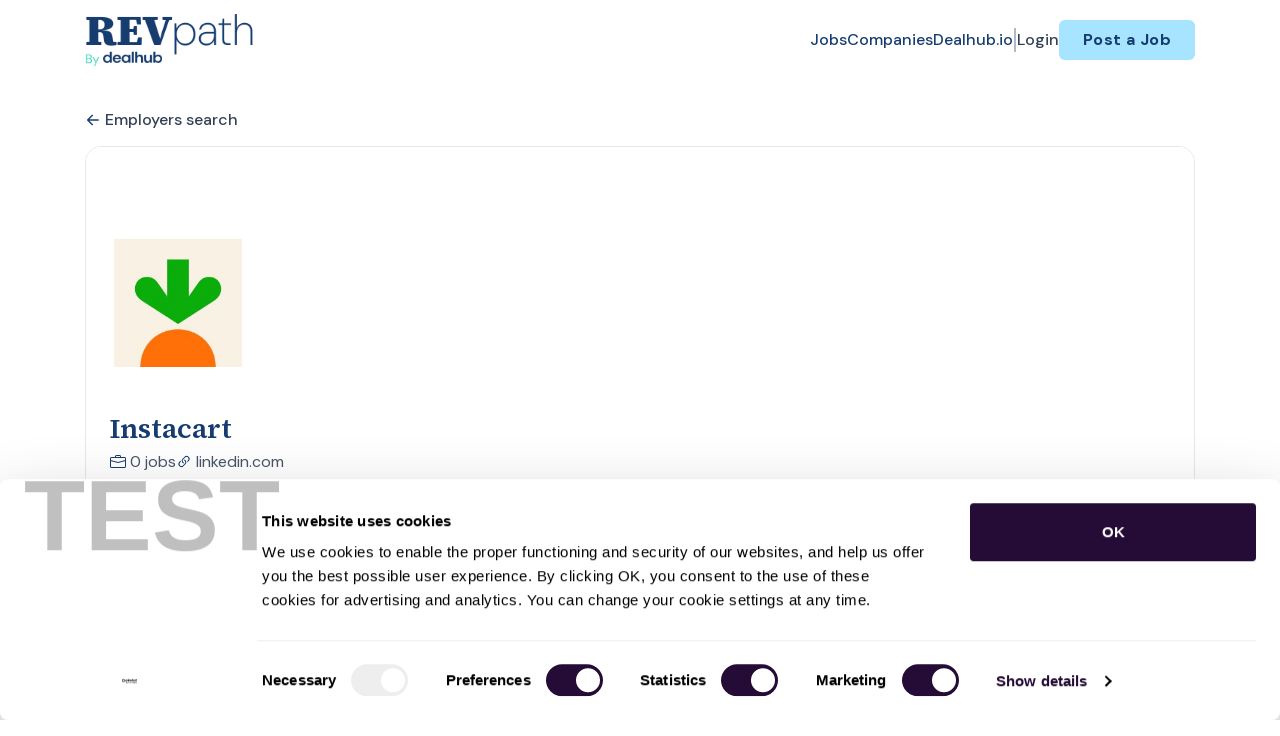

--- FILE ---
content_type: text/html; charset=UTF-8
request_url: https://revpath.dealhub.io/companies/instacart-379574
body_size: 22799
content:
<!DOCTYPE html>
<html lang="en">
<head>
    <!-- Required meta tags -->
    <meta charset="utf-8" />
    <title>Instacart Jobs - RevPath</title>
<link rel="canonical" href="https://revpath.dealhub.io/companies/instacart-379574">
<meta property="og:title" content="Instacart Jobs">
<meta property="og:url" content="https://revpath.dealhub.io/companies/instacart-379574">
<meta property="og:type" content="website">
<meta property="og:image" content="https://jboard-tenant.s3.us-west-1.amazonaws.com/social-media-ogs/UskOhCJShrFhTBXK6dP2jy3ZdGUPnlN96AMoxVjf.png">

<meta name="twitter:card" content="summary_large_image">
<meta name="twitter:image" content="https://jboard-tenant.s3.us-west-1.amazonaws.com/social-media-ogs/UskOhCJShrFhTBXK6dP2jy3ZdGUPnlN96AMoxVjf.png">
<meta name="twitter:title" content="Instacart Jobs">
<meta name="twitter:description" content="">
<script type="application/ld+json">{"@context":"https:\/\/schema.org","@type":"WebPage","name":"Instacart Jobs"}</script>
    <meta name="viewport" content="width=device-width, initial-scale=1, shrink-to-fit=no" />
            <link rel="icon" href="https://jboard-tenant.s3.us-west-1.amazonaws.com/favicons/TtLCaDwQ0f1xNmJUqTfGGI1oenKDimBuTt3GWcDF.png" />
    
    
    
    <script>
    window.$jBoard = {"team":{"id":3061,"name":"RevPath","slug":"revpath","domain":"revpath.dealhub.io"},"currentUser":null,"adminUserToken":null,"currentSessionID":null,"csrf_token":"TbqYZmN98P5NXIIsvIEPVRubJT5Q5tbtOk2vvc5B","config":{"admin_url":"https:\/\/app.jboard.io","main_api_url":"https:\/\/app.jboard.io\/api","enable_api":true,"custom_tenant_api_url":"","do_not_proxy_apply_urls":false,"disable_recaptcha":0,"google_recaptcha_site_key":"6Le7CdQoAAAAAKiYR9pPPytJ7deUomntdJvTs6FD","tax_enabled":false,"tax_mode":"fixed_rate","tax_behavior":"exclusive"},"urls":{"post_a_job_url":"\/post-a-job","employer_account_jobs_page_url":"\/account\/jobs"},"language":{"name":"English","supported_by_mapbox_search":true,"code":"en","supported_by_stripe":true},"trans":{"validation.upload_size":"The uploaded file is too large, try to upload a file that is less than 8.00MB.","post_job.message.update.success":"The job has been successfully updated!","employer_account.products.message.canceled_successfully":"The subscription was canceled successfully.","employer_account.products.message.payment_method.updated":"The subscription\u0027s payment method was updated successfully.","employer_account.products.message.resumed_successfully":"The subscription was resumed successfully.","products.message.coupon.success":"Coupon applied successfully!","products.message.coupon.removed.success":"Coupon removed successfully!","general.error.upload_only_image":"You can upload only an image file.","alert_subscription.success.title":"Subscribed","forms.field.numeric_range.display.empty":"-","forms.field.numeric_range.display.from_only":"from :FROM_NUMBER","forms.field.numeric_range.display.to_only":"up to :TO_NUMBER","forms.field.numeric_range.display.from_to":"from :FROM_NUMBER to :TO_NUMBER","general.checkbox.yes":"YES","general.checkbox.no":"NO","job_apply.step.review.empty_value":"blank"},"payments":{"stripe":{"key":"pk_live_51IbFKlGCNuM1RmTAnB8naM9LYefEgIOlSHUv9Knst7kIhZunto6zuwi4ADgM1nJvo9jl0SNVep8Q94jmNGE7ckpn00rn1RQ9Cc","account_id":null}},"sessionStatus":null,"dangerSessionStatus":null,"currency":{"code":"usd","symbol":"$","full_name":"USD - US Dollar","zero_decimal":false,"stripe_supported":true,"template":":SYMBOL:AMOUNT"},"currency_default_template":":SYMBOL :AMOUNT","number_format":{"dec":2,"dec_point":".","thousands_sep":","}};
    window.$theme = {"colors":{"primary":"#401366FF","danger":"#B91C1CFF"},"input":{"placeholderColor":"#94A3B8FF"}};
    window.$theme.$styleGroupsCssObjectMap = {};
    window.$cssClassesToGenerate = {};
    window.$styleGroupsToGenerateCssObjects = {};
    window.$inBuilderMode = false;
    window.$actingVisitorIsBot = true;
    window.$jBoardEvents = [];
            window.$JBoardAPI = {};
    </script>

    <link rel="preconnect" href="https://fonts.googleapis.com">
    <link rel="preconnect" href="https://fonts.gstatic.com" crossorigin>
    <link rel="stylesheet" href="https://d2x33it9a58aqn.cloudfront.net/css/app.css?id=efa5399683d50f28e77bf912fb264008" crossorigin="anonymous"/>
            <script type='text/javascript' src='https://js.hs-scripts.com/4825198.js?integration=WordPress&#038;ver=8.16.28' async defer id='hs-script-loader'></script>

<!-- Google Tag Manager -->
<script>(function(w,d,s,l,i){w[l]=w[l]||[];w[l].push({'gtm.start':
new Date().getTime(),event:'gtm.js'});var f=d.getElementsByTagName(s)[0],
j=d.createElement(s),dl=l!='dataLayer'?'&l='+l:'';j.async=true;j.src=
'https://www.googletagmanager.com/gtm.js?id='+i+dl;f.parentNode.insertBefore(j,f);
})(window,document,'script','dataLayer','GTM-TV4HHLZ');</script>
<!-- End Google Tag Manager -->

<link href="https://fonts.googleapis.com/css2?family=DM+Sans:wght@700&family=Source+Serif+4:wght@600;700&display=swap" rel="stylesheet">
  <style>
    .head-title {
      font-family: 'Source Serif 4', serif !important;
      font-weight: 600 !important; /* Semi-Bold */
    }
    .head-sub-title {
      font-family: 'DM Sans', sans-serif !important;
      font-weight: 700 !important; /* Bold */
    }
    h1.jb-pb-8xs:not(.job-inner > .jb-pb-8xs) {
      font-family: 'Source Serif 4', serif !important;
    }
  #employer-details-description-container > h3.jb-pb-4xs {
  font-family: 'Source Serif 4', serif !important;
   }
 .jb-pl-lg .jb-pb-9xs {
  font-family: 'Source Serif 4', serif !important;
  }
.jb-section svg, body svg {
    fill: #163C70FF;
}
@media (max-width: 768px) {
    .jb-responsive-image {
      width: 100%;
      height: auto;
      object-fit: contain;
    }
   #dynamicDiv {
        min-height: 0px !important;
    }
}
.hover-effect:hover {
    transform: scale(1.02);
  }
</style>
    
            <link
    id="jb-font-default-for-texts"
    href="https://fonts.googleapis.com/css?family=DM Sans:100,200,300,400,500,600,700,800,900&display=swap"
    rel="stylesheet"
    media="print"
    onload="this.media='all'"
/>
<link
    id="jb-font-default-for-headings"
    href="https://fonts.googleapis.com/css?family=Source Sans Pro:200,300,400,600,700,900&display=swap"
    rel="stylesheet"
    media="print"
    onload="this.media='all'"
/>


<style rel="stylesheet">
    :root {
        --primary: #401366FF;
        --jb-outline-color: #401366FF;
        --website-bg-color: #FFFFFFFF;
        --success: #10b981FF;
        --info: #0284C7FF;
        --warning: #FBBF24FF;
        --danger: #B91C1CFF;
        --jb-dashboard-info-color: #475569FF;
        --font-weight-default-for-headings: 600;
        --font-weight-default-for-texts: 400;
        --jb-validation-error-color: #B91C1CFF;
        --jb-form-placeholder-color: #94A3B8FF;
        --jb-base-font-size: 16px;
        --jb-forms-section-divider-color: #E2E8F0CF;
        }

    body,
    .jb-font-default-for-texts {
        font-family: DM Sans, sans-serif, -apple-system, BlinkMacSystemFont, "Segoe UI", Roboto, "Helvetica Neue", Arial, "Noto Sans", sans-serif, "Apple Color Emoji", "Segoe UI Emoji", "Segoe UI Symbol", "Noto Color Emoji";
    }

    .jb-font-default-for-headings {
        font-family: Source Sans Pro, sans-serif, -apple-system, BlinkMacSystemFont, "Segoe UI", Roboto, "Helvetica Neue", Arial, "Noto Sans", sans-serif, "Apple Color Emoji", "Segoe UI Emoji", "Segoe UI Symbol", "Noto Color Emoji";
    }

</style>

    
    
    

    
            <style>
             .jb-color-ffffffff{ color: #FFFFFFFF !important;}  .jb-background-401366ff { background-color: #401366FF!important;}  .jb-border-top-color-401366FF { border-top-color: #401366FF!important;}  .jb-border-right-color-401366FF { border-right-color: #401366FF!important;}  .jb-border-bottom-color-401366FF { border-bottom-color: #401366FF!important;}  .jb-border-left-color-401366FF { border-left-color: #401366FF!important;}  .jb-color-401366ff{ color: #401366FF !important;}  .jb-background-ffffffff { background-color: #FFFFFFFF!important;}  .jb-background-b91c1cff { background-color: #B91C1CFF!important;}  .jb-border-top-color-B91C1CFF { border-top-color: #B91C1CFF!important;}  .jb-border-right-color-B91C1CFF { border-right-color: #B91C1CFF!important;}  .jb-border-bottom-color-B91C1CFF { border-bottom-color: #B91C1CFF!important;}  .jb-border-left-color-B91C1CFF { border-left-color: #B91C1CFF!important;}  .jb-color-0f172aff{ color: #0F172AFF !important;}  .jb-color-14532dff{ color: #14532DFF !important;}  .jb-background-dcfce7ff { background-color: #DCFCE7FF!important;}  .jb-border-top-color-DCFCE7FF { border-top-color: #DCFCE7FF!important;}  .jb-border-right-color-DCFCE7FF { border-right-color: #DCFCE7FF!important;}  .jb-border-bottom-color-DCFCE7FF { border-bottom-color: #DCFCE7FF!important;}  .jb-border-left-color-DCFCE7FF { border-left-color: #DCFCE7FF!important;}  .jb-color-075985ff{ color: #075985FF !important;}  .jb-background-e0f2feff { background-color: #E0F2FEFF!important;}  .jb-border-top-color-E0F2FEFF { border-top-color: #E0F2FEFF!important;}  .jb-border-right-color-E0F2FEFF { border-right-color: #E0F2FEFF!important;}  .jb-border-bottom-color-E0F2FEFF { border-bottom-color: #E0F2FEFF!important;}  .jb-border-left-color-E0F2FEFF { border-left-color: #E0F2FEFF!important;}  .jb-color-7c2d12ff{ color: #7c2d12FF !important;}  .jb-background-ffedd5ff { background-color: #FFEDD5FF!important;}  .jb-border-top-color-FFEDD5FF { border-top-color: #FFEDD5FF!important;}  .jb-border-right-color-FFEDD5FF { border-right-color: #FFEDD5FF!important;}  .jb-border-bottom-color-FFEDD5FF { border-bottom-color: #FFEDD5FF!important;}  .jb-border-left-color-FFEDD5FF { border-left-color: #FFEDD5FF!important;}  .jb-color-7f1d1dff{ color: #7F1D1DFF !important;}  .jb-background-fecacaff { background-color: #FECACAFF!important;}  .jb-border-top-color-FECACAFF { border-top-color: #FECACAFF!important;}  .jb-border-right-color-FECACAFF { border-right-color: #FECACAFF!important;}  .jb-border-bottom-color-FECACAFF { border-bottom-color: #FECACAFF!important;}  .jb-border-left-color-FECACAFF { border-left-color: #FECACAFF!important;}  .jb-color-334155{ color: #334155 !important;}  .jb-border-top-color-CBD5E1FF { border-top-color: #CBD5E1FF!important;}  .jb-border-right-color-CBD5E1FF { border-right-color: #CBD5E1FF!important;}  .jb-border-bottom-color-CBD5E1FF { border-bottom-color: #CBD5E1FF!important;}  .jb-border-left-color-CBD5E1FF { border-left-color: #CBD5E1FF!important;}  .jb-background-f1f5f9ff { background-color: #F1F5F9FF!important;}  .jb-color-94a3b8ff{ color: #94A3B8FF !important;}  .jb-border-top-color-E2E8F0FF { border-top-color: #E2E8F0FF!important;}  .jb-border-right-color-E2E8F0FF { border-right-color: #E2E8F0FF!important;}  .jb-border-bottom-color-E2E8F0FF { border-bottom-color: #E2E8F0FF!important;}  .jb-border-left-color-E2E8F0FF { border-left-color: #E2E8F0FF!important;}  .jb-background-fcfdffff { background-color: #FCFDFFFF!important;}  .jb-color-163c70ff{ color: #163C70FF !important;}  .jb-border-top-color-A6E4FFFF { border-top-color: #A6E4FFFF!important;}  .jb-border-right-color-A6E4FFFF { border-right-color: #A6E4FFFF!important;}  .jb-border-bottom-color-A6E4FFFF { border-bottom-color: #A6E4FFFF!important;}  .jb-border-left-color-A6E4FFFF { border-left-color: #A6E4FFFF!important;}  .jb-background-a6e4ffff { background-color: #A6E4FFFF!important;}  .jb-color-e2e8f0ff{ color: #E2E8F0FF !important;}  .jb-color-475569ff{ color: #475569FF !important;}  .jb-color-64748bff{ color: #64748BFF !important;}  .jb-border-top-color-E2E8F0CF { border-top-color: #E2E8F0CF!important;}  .jb-border-bottom-color-E2E8F0CF { border-bottom-color: #E2E8F0CF!important;}  .jb-background-cbd5e1ff { background-color: #CBD5E1FF!important;}  .jb-background-10b981ff { background-color: #10b981FF!important;}  .jb-color-64748bff{ color: #64748bFF !important;}  .jb-placeholder-color-94a3b8ff{
        &::-webkit-input-placeholder { /* WebKit browsers */
         color: #94A3B8FF !important;
        }
        &::-moz-placeholder { /* Mozilla Firefox 4 to 18 */
          color: #94A3B8FF !important;
          opacity: 1; /* Required to make placeholder visible in Firefox */
        }
        &::-moz-placeholder { /* Mozilla Firefox 19+ */
         color: #94A3B8FF !important;
          opacity: 1; /* Required to make placeholder visible in Firefox */
        }
        &:-ms-input-placeholder { /* Internet Explorer 10-11 */
          color: #94A3B8FF !important;
        }
        &::-ms-input-placeholder { /* Microsoft Edge */
          color: #94A3B8FF !important;
        }
        &::placeholder { /* Standard */
         color: #94A3B8FF !important;
        }
      }  .jb-active-color-401366ff{ color: #401366FF !important;}  .jb-background-e2e8f0ff { background-color: #E2E8F0FF!important;}  .jb-color-b91c1cff{ color: #B91C1CFF !important;}  .jb-color-10b981ff{ color: #10b981FF !important;}  .jb-color-0284c7ff{ color: #0284C7FF !important;}  .jb-color-fbbf24ff{ color: #FBBF24FF !important;}  .jb-color-ffffff{ color: #FFFFFF !important;}  .jb-background-000000 { background-color: #000000!important;}
        </style>
    </head>
<body id="i-body-general" class="">
    <!-- Google Tag Manager (noscript) -->
<noscript><iframe src="https://www.googletagmanager.com/ns.html?id=GTM-TV4HHLZ"
height="0" width="0" style="display:none;visibility:hidden"></iframe></noscript>
<!-- End Google Tag Manager (noscript) -->

    <header>
    <style>
    :root {
        --jb-sub-menu-card-border-color: #E2E8F0FF
    }
</style>

 <div
    id="jb-section-600"
    data-id="600"
    data-order=""
    class=" "
>
    <style>
                        #jb-section-600 .jb-color-163c70ff{ color: #163C70FF !important;} #jb-section-600 .jb-color-64748bff{ color: #64748BFF !important;} #jb-section-600 .jb-color-334155ff{ color: #334155FF !important;} #jb-section-600 .jb-background-ffffffff { background-color: #FFFFFFFF!important;} #jb-section-600 .jb-color-401366ff{ color: #401366FF !important;} #jb-section-600 .jb-border-top-color-401366FF { border-top-color: #401366FF!important;} #jb-section-600 .jb-border-right-color-401366FF { border-right-color: #401366FF!important;} #jb-section-600 .jb-border-bottom-color-401366FF { border-bottom-color: #401366FF!important;} #jb-section-600 .jb-border-left-color-401366FF { border-left-color: #401366FF!important;} #jb-section-600 .jb-background-a6e4ffff { background-color: #A6E4FFFF!important;} #jb-section-600 .jb-border-bottom-color-E2E8F0CF { border-bottom-color: #E2E8F0CF!important;}
    </style>

    <div
        class="jb-section jb-pt-none jb-pb-none jb-background-ffffffff fixed-top"
            >
        <nav class="navbar navbar-expand-lg" id="header1-navbar">
        <div class="container">
            <div class="theme-header">
                <!-- Brand and toggle get grouped for better mobile display -->
                                    <div class="navbar-header">
                        <a href="/"
                           class="jb-navbar-brand d-flex align-items-center jb-h-20 jb-pt-xs jb-pb-xs">
                            <img class="jb-navbar-brand-img" src="https://d3535lqr6sqxto.cloudfront.net/logos/QJAI8iMeW1WdfRIXeHAtN8wwxMQC9kuXI63prgGU.png"
                                 alt="RevPath" width="210" height="52"/>
                        </a>
                    </div>
                                <button class="navbar-toggler jb-color-334155ff jb-icon-size-6xl" type="button"
                        data-toggle="collapse" data-target="#header1-main-navbar" aria-controls="header1-main-navbar"
                        aria-expanded="false" aria-label="Toggle navigation">
                     <svg class="" fill="currentColor" version="1.1" id="Layer_1" xmlns="http://www.w3.org/2000/svg"
     xmlns:xlink="http://www.w3.org/1999/xlink" width="64px" height="64px" viewBox="0 0 100.00 100.00"
     enable-background="new 0 0 100 100" xml:space="preserve" stroke="#000000" stroke-width="0.001"
     transform="rotate(0)matrix(1, 0, 0, 1, 0, 0)">
        <g id="SVGRepo_bgCarrier" stroke-width="0" transform="translate(23,23), scale(0.54)"/>
        <g id="SVGRepo_tracerCarrier" stroke-linecap="round" stroke-linejoin="round" stroke="#CCCCCC" stroke-width="0.4"/>
        <g id="SVGRepo_iconCarrier"> <g> <path d="M70,33.5H32c-1.104,0-2,0.896-2,2s0.896,2,2,2h38c1.104,0,2-0.896,2-2S71.104,33.5,70,33.5z"/> <path d="M70,48.5H32c-1.104,0-2,0.896-2,2s0.896,2,2,2h38c1.104,0,2-0.896,2-2S71.104,48.5,70,48.5z"/> <path d="M70,63.5H32c-1.104,0-2,0.896-2,2s0.896,2,2,2h38c1.104,0,2-0.896,2-2S71.104,63.5,70,63.5z"/> <path d="M87.5,26.5c0-5.523-4.478-10-10-10h-55c-5.523,0-10,4.477-10,10v47c0,5.522,4.477,10,10,10h55c5.522,0,10-4.478,10-10V26.5 z M83.5,73.5c0,3.313-2.687,6-6,6h-55c-3.313,0-6-2.687-6-6v-47c0-3.313,2.687-6,6-6h55c3.313,0,6,2.687,6,6V73.5z"/> </g> </g>
    </svg>


 
                </button>
                <div class="collapse navbar-collapse" id="header1-main-navbar">
                    <ul class="navbar-nav mr-auto w-100 justify-content-end desktop-menu jb-gap-4xl">
                                                                                                                        <li>
                                        <a
                                            class="jb-color-163c70ff jb-text-size-base jb-font-default-for-texts jb-font-weight-medium jb-line-height-normal jb-letter-spacing-normal"
                                            href="/jobs"
                                                                                    >Jobs</a>
                                    </li>
                                                                                                                                                                                    <li>
                                        <a
                                            class="jb-color-163c70ff jb-text-size-base jb-font-default-for-texts jb-font-weight-medium jb-line-height-normal jb-letter-spacing-normal"
                                            href="/companies"
                                                                                    >Companies</a>
                                    </li>
                                                                                                                                                                                    <li>
                                        <a
                                            class="jb-color-163c70ff jb-text-size-base jb-font-default-for-texts jb-font-weight-medium jb-line-height-normal jb-letter-spacing-normal"
                                            href="https://dealhub.io/"
                                             target="_blank" rel="noopener"                                         >Dealhub.io</a>
                                    </li>
                                                                                    
                                                    <li>
                                 <svg class="vertical-divider jb-color-64748bff jb-icon-size-2xl" xmlns="http://www.w3.org/2000/svg" viewBox="0 0 2 24" width="1" height="24" fill="currentColor">
        <path d="M1 0v24" stroke="currentColor" stroke-width="1"/>
    </svg>


 
                            </li>
                        
                                                    <li id="account-management-menu">
                                                                                                            <a class="jb-color-334155ff jb-text-size-base jb-font-default-for-texts jb-font-weight-medium jb-line-height-normal jb-letter-spacing-normal jb-rounded-md jb-pl-none jb-pr-none jb-pt-none jb-pb-none jb-btn-underline-on-hover"
                                           href="/login">Login</a>
                                                                                                </li>
                        
                                                                            <li>
                                <a href="/post-a-job"
                                   class="jb-color-163c70ff jb-text-size-base jb-font-default-for-texts jb-font-weight-bold jb-line-height-normal jb-letter-spacing-wide jb-background-a6e4ffff jb-rounded-md jb-pl-lg jb-pr-lg jb-pt-4xs jb-pb-4xs jb-btn-no-underline-on-hover">Post a Job</a>
                            </li>
                                            </ul>
                    <ul class="navbar-nav mr-auto justify-content-end mobile-menu jb-background-ffffffff">
                                                                                                                         <li class="jb-pl-2xl jb-pr-2xl jb-pt-md jb-pb-md jb-border-bottom-sm jb-border-bottom-solid jb-border-bottom-color-E2E8F0CF" ><a class="jb-color-163c70ff jb-text-size-base jb-font-default-for-texts jb-font-weight-medium jb-line-height-normal jb-letter-spacing-normal"
                                           href="/jobs"
                                           >Jobs</a></li>
 
                                                                                                                                                                                     <li class="jb-pl-2xl jb-pr-2xl jb-pt-md jb-pb-md jb-border-bottom-sm jb-border-bottom-solid jb-border-bottom-color-E2E8F0CF" ><a class="jb-color-163c70ff jb-text-size-base jb-font-default-for-texts jb-font-weight-medium jb-line-height-normal jb-letter-spacing-normal"
                                           href="/companies"
                                           >Companies</a></li>
 
                                                                                                                                                                                     <li class="jb-pl-2xl jb-pr-2xl jb-pt-md jb-pb-md jb-border-bottom-sm jb-border-bottom-solid jb-border-bottom-color-E2E8F0CF" ><a class="jb-color-163c70ff jb-text-size-base jb-font-default-for-texts jb-font-weight-medium jb-line-height-normal jb-letter-spacing-normal"
                                           href="https://dealhub.io/"
                                            target="_blank"
                                           rel="noopener" >Dealhub.io</a></li>
 
                                                                                    
                                                     <li class="jb-pl-2xl jb-pr-2xl jb-pt-md jb-pb-md jb-border-bottom-sm jb-border-bottom-solid jb-border-bottom-color-E2E8F0CF"  id="account-management-menu" ><a class=" jb-color-334155ff jb-text-size-base jb-font-default-for-texts jb-font-weight-medium jb-line-height-normal jb-letter-spacing-normal jb-rounded-md jb-pl-none jb-pr-none jb-pt-none jb-pb-none jb-btn-underline-on-hover"
                                       href="/login">Login</a></li>
 
                        
                        
                                                     <li class="jb-pl-2xl jb-pr-2xl jb-pt-md jb-pb-md jb-border-bottom-sm jb-border-bottom-solid jb-border-bottom-color-E2E8F0CF" ><a href="/post-a-job"
                                   class="m-0 text-center jb-color-163c70ff jb-text-size-base jb-font-default-for-texts jb-font-weight-bold jb-line-height-normal jb-letter-spacing-wide jb-background-a6e4ffff jb-rounded-md jb-pl-lg jb-pr-lg jb-pt-4xs jb-pb-4xs jb-btn-no-underline-on-hover">Post a Job</a></li>
 
                                            </ul>
                </div>
            </div>
        </div>
    </nav>

            </div>
</div>
 

    <script>
        const navbar = document.getElementById('header1-navbar');

        if (navbar) {
            const navbarSection = navbar.closest('.jb-section');

            if (navbarSection) {
                let navbarSectionHeight = navbarSection.offsetHeight;

                if (navbarSectionHeight) {
                    document.querySelector('header').style.height = `${navbarSectionHeight}px`;
                }
            }
        }
    </script>

</header>

     <div
    class="modal  fade  "
    tabindex="-1"
    role="dialog"
         id="info-modal" >
    <div class="modal-dialog " role="document">
        <div class="modal-content ">
            <div class="overflow-hidden jb-rounded-top-left-xl jb-rounded-top-right-xl jb-border-top-sm jb-border-top-solid jb-border-top-color-E2E8F0FF jb-border-right-sm jb-border-right-solid jb-border-right-color-E2E8F0FF jb-border-left-sm jb-border-left-solid jb-border-left-color-E2E8F0FF">
    <div class="
        modal-header align-items-center jb-pl-md jb-pr-md jb-pt-md jb-pb-md jb-border-bottom-sm jb-border-bottom-solid jb-border-bottom-color-E2E8F0CF jb-background-ffffffff
                    ">
        <h5 class="modal-title jb-color-475569ff jb-text-size-lg jb-font-default-for-headings jb-font-weight-normal jb-line-height-normal jb-letter-spacing-normal">Info</h5>

                    <button type="button" class="close jb-color-475569ff jb-icon-size-base" data-dismiss="modal" aria-label="Close">
                 <svg xmlns="http://www.w3.org/2000/svg" x="0px" y="0px" width="14" height="14" viewBox="0 0 24 24" fill="currentColor">
        <path d="M 4.7070312 3.2929688 L 3.2929688 4.7070312 L 10.585938 12 L 3.2929688 19.292969 L 4.7070312 20.707031 L 12 13.414062 L 19.292969 20.707031 L 20.707031 19.292969 L 13.414062 12 L 20.707031 4.7070312 L 19.292969 3.2929688 L 12 10.585938 L 4.7070312 3.2929688 z"></path>
    </svg>


 
            </button>
            </div>
</div>
 

             <div class="jb-border-right-sm jb-border-right-solid jb-border-right-color-E2E8F0FF jb-border-left-sm jb-border-left-solid jb-border-left-color-E2E8F0FF">
    <div class="modal-body jb-pl-md jb-pr-md jb-pt-3xl jb-pb-3xl jb-background-ffffffff text-center  jb-color-0f172aff jb-text-size-lg jb-font-default-for-texts jb-font-weight-normal jb-line-height-normal jb-letter-spacing-normal jb-pt-none jb-pb-none">
        
    </div>
</div>
 

         <div class="overflow-hidden jb-rounded-bottom-left-xl jb-rounded-bottom-right-xl jb-border-right-sm jb-border-right-solid jb-border-right-color-E2E8F0FF jb-border-bottom-sm jb-border-bottom-solid jb-border-bottom-color-E2E8F0FF jb-border-left-sm jb-border-left-solid jb-border-left-color-E2E8F0FF">
    <div class="
        modal-footer jb-modal-footer jb-pl-md jb-pr-md jb-pt-xs jb-pb-xs jb-border-top-sm jb-border-top-solid jb-border-top-color-E2E8F0CF jb-background-ffffffff
                    ">
        <button class="btn jb-btn m-0  jb-pl-none jb-pr-none jb-text-size-base jb-font-default-for-texts jb-font-weight-medium jb-line-height-normal jb-letter-spacing-wide jb-rounded-md jb-pt-4xs jb-pb-4xs jb-color-0f172aff"
                                                                                 data-dismiss="modal"                               
>
Close
</button>
    </div>
</div>
        </div>
    </div>
</div>
 
 

    <main pageId="355">
        <div
    id="jb-section-611"
    data-id="611"
    data-order="0"
    class=" jb-section-sortable"
>
    <style>
                        #jb-section-611 .jb-color-334155ff{ color: #334155FF !important;} #jb-section-611 .jb-background-ffffffff { background-color: #FFFFFFFF!important;} #jb-section-611 .jb-border-top-color-FFFFFFFF { border-top-color: #FFFFFFFF!important;} #jb-section-611 .jb-border-right-color-FFFFFFFF { border-right-color: #FFFFFFFF!important;} #jb-section-611 .jb-border-bottom-color-FFFFFFFF { border-bottom-color: #FFFFFFFF!important;} #jb-section-611 .jb-border-left-color-FFFFFFFF { border-left-color: #FFFFFFFF!important;} #jb-section-611 .jb-color-163c70ff{ color: #163C70FF !important;} #jb-section-611 .jb-color-475569ff{ color: #475569FF !important;} #jb-section-611 .jb-border-top-color-E2E8F0FF { border-top-color: #E2E8F0FF!important;} #jb-section-611 .jb-border-right-color-E2E8F0FF { border-right-color: #E2E8F0FF!important;} #jb-section-611 .jb-border-bottom-color-E2E8F0FF { border-bottom-color: #E2E8F0FF!important;} #jb-section-611 .jb-border-left-color-E2E8F0FF { border-left-color: #E2E8F0FF!important;} #jb-section-611 .jb-color-020617ff{ color: #020617FF !important;}
    </style>

    <div
        class="jb-section jb-pt-xl jb-pb-none"
            >
        <div class="container">
                    <a class="employer-profile-back-link d-block jb-color-334155ff jb-text-size-base jb-font-default-for-texts jb-font-weight-medium jb-line-height-normal jb-letter-spacing-normal jb-pt-none jb-pb-xs"
               href="/companies">
               <span class="d-flex align-items-center">
                    <svg width="800px" height="800px" viewBox="0 0 24 24" fill="currentColor" xmlns="http://www.w3.org/2000/svg" class="mr-1">
    <path fill-rule="evenodd" clip-rule="evenodd" d="M11.7071 4.29289C12.0976 4.68342 12.0976 5.31658 11.7071 5.70711L6.41421 11H20C20.5523 11 21 11.4477 21 12C21 12.5523 20.5523 13 20 13H6.41421L11.7071 18.2929C12.0976 18.6834 12.0976 19.3166 11.7071 19.7071C11.3166 20.0976 10.6834 20.0976 10.2929 19.7071L3.29289 12.7071C3.10536 12.5196 3 12.2652 3 12C3 11.7348 3.10536 11.4804 3.29289 11.2929L10.2929 4.29289C10.6834 3.90237 11.3166 3.90237 11.7071 4.29289Z" />
</svg>


 
                   Employers search
               </span>
            </a>
                <div class="jb-pb-xl jb-rounded-2xl jb-border-top-sm jb-border-top-solid jb-border-top-color-E2E8F0FF jb-border-right-sm jb-border-right-solid jb-border-right-color-E2E8F0FF jb-border-bottom-sm jb-border-bottom-solid jb-border-bottom-color-E2E8F0FF jb-border-left-sm jb-border-left-solid jb-border-left-color-E2E8F0FF jb-background-ffffffff jb-mb-lg overflow-hidden">
            <div
                 class="jb-background-ffffffff employer-profile-banner"></div>
            <div class="jb-pr-lg jb-pl-lg">
                <div class="employer-profile-main-info-container">
                                            <div
                            class="employer-profile-image overflow-hidden jb-pl-none jb-pr-none jb-pt-none jb-pb-none jb-rounded-none jb-border-top-lg jb-border-top-solid jb-border-top-color-FFFFFFFF jb-border-right-lg jb-border-right-solid jb-border-right-color-FFFFFFFF jb-border-bottom-lg jb-border-bottom-solid jb-border-bottom-color-FFFFFFFF jb-border-left-lg jb-border-left-solid jb-border-left-color-FFFFFFFF jb-background-ffffffff">
                            <img src="https://d3535lqr6sqxto.cloudfront.net/employers/9mLpdWiFhs7E31HipTvdR3BaVkyThjQavOdA7USU.jpeg" alt="Instacart" loading="lazy"
                                 class="jb-w-32 jb-h-32">
                        </div>
                                        <div
                        class="d-flex w-100 justify-content-end align-items-start pt-3  pl-3">
                        
                    </div>
                </div>
                 <h1 class="jb-color-163c70ff jb-text-size-3xl jb-font-default-for-texts jb-font-weight-default-for-texts jb-line-height-normal jb-letter-spacing-normal jb-pt-2xs jb-pb-9xs" >Instacart</h1>
 

                <div
                    class="d-flex align-items-center flex-wrap jb-gap-lg">
                    <a href="/jobs?employer_id=379574"
                       class="d-flex align-items-center jb-color-475569ff jb-text-size-base jb-font-default-for-texts jb-font-weight-normal jb-line-height-normal jb-letter-spacing-normal jb-rounded-md jb-pl-none jb-pr-none jb-pt-none jb-pb-none jb-tag-underline-on-hover"
                    >
                         <svg xmlns="http://www.w3.org/2000/svg" width="16" height="16" fill="currentColor" class="bi bi-briefcase" viewBox="0 0 16 16">
    <path d="M6.5 1A1.5 1.5 0 0 0 5 2.5V3H1.5A1.5 1.5 0 0 0 0 4.5v8A1.5 1.5 0 0 0 1.5 14h13a1.5 1.5 0 0 0 1.5-1.5v-8A1.5 1.5 0 0 0 14.5 3H11v-.5A1.5 1.5 0 0 0 9.5 1h-3zm0 1h3a.5.5 0 0 1 .5.5V3H6v-.5a.5.5 0 0 1 .5-.5zm1.886 6.914L15 7.151V12.5a.5.5 0 0 1-.5.5h-13a.5.5 0 0 1-.5-.5V7.15l6.614 1.764a1.5 1.5 0 0 0 .772 0zM1.5 4h13a.5.5 0 0 1 .5.5v1.616L8.129 7.948a.5.5 0 0 1-.258 0L1 6.116V4.5a.5.5 0 0 1 .5-.5z"/>
</svg>


 
                        <span class="ml-1">
                            0 jobs
                        </span>
                    </a>

                                            <a href="https://www.linkedin.com/company/instacart"
                           target="_blank"
                           class="d-flex align-items-center jb-color-475569ff jb-text-size-base jb-font-default-for-texts jb-font-weight-normal jb-line-height-normal jb-letter-spacing-normal jb-rounded-md jb-pl-none jb-pr-none jb-pt-none jb-pb-none jb-tag-underline-on-hover"
                           rel="noopener noindex nofollow"
                        >
                             <svg xmlns="http://www.w3.org/2000/svg" width="16" height="16" fill="currentColor" class="bi bi-link-45deg" viewBox="0 0 16 16">
    <path d="M4.715 6.542 3.343 7.914a3 3 0 1 0 4.243 4.243l1.828-1.829A3 3 0 0 0 8.586 5.5L8 6.086a1.002 1.002 0 0 0-.154.199 2 2 0 0 1 .861 3.337L6.88 11.45a2 2 0 1 1-2.83-2.83l.793-.792a4.018 4.018 0 0 1-.128-1.287z"/>
    <path d="M6.586 4.672A3 3 0 0 0 7.414 9.5l.775-.776a2 2 0 0 1-.896-3.346L9.12 3.55a2 2 0 1 1 2.83 2.83l-.793.792c.112.42.155.855.128 1.287l1.372-1.372a3 3 0 1 0-4.243-4.243L6.586 4.672z"/>
</svg>


  <span class="ml-1">linkedin.com</span>
                        </a>
                                    </div>

                            </div>
        </div>

        

            </div>

            </div>
</div>
 
<div
    id="jb-section-612"
    data-id="612"
    data-order="-1"
    class=" jb-section-sortable"
>
    <style>
                        #jb-section-612 .jb-color-163c70ff{ color: #163C70FF !important;} #jb-section-612 .jb-color-6091bfff{ color: #6091BFFF !important;} #jb-section-612 .jb-color-3d6999ff{ color: #3D6999FF !important;} #jb-section-612 .jb-color-0a2a59ff{ color: #0A2A59FF !important;} #jb-section-612 .jb-background-22d1afff { background-color: #22D1AFFF!important;} #jb-section-612 .jb-color-475569ff{ color: #475569FF !important;} #jb-section-612 .jb-background-a6e4ffff { background-color: #A6E4FFFF!important;} #jb-section-612 .jb-color-047857ff{ color: #047857FF !important;} #jb-section-612 .jb-border-top-color-F4F4F4FF { border-top-color: #F4F4F4FF!important;} #jb-section-612 .jb-border-right-color-F4F4F4FF { border-right-color: #F4F4F4FF!important;} #jb-section-612 .jb-border-bottom-color-F4F4F4FF { border-bottom-color: #F4F4F4FF!important;} #jb-section-612 .jb-border-left-color-F4F4F4FF { border-left-color: #F4F4F4FF!important;} #jb-section-612 .jb-background-f4f4f4ff { background-color: #F4F4F4FF!important;} #jb-section-612 .jb-background-c9c9c982--hover:hover { background-color: #C9C9C982!important;} #jb-section-612 .jb-border-top-color-E2E8F0FF { border-top-color: #E2E8F0FF!important;} #jb-section-612 .jb-border-right-color-E2E8F0FF { border-right-color: #E2E8F0FF!important;} #jb-section-612 .jb-border-bottom-color-E2E8F0FF { border-bottom-color: #E2E8F0FF!important;} #jb-section-612 .jb-border-left-color-E2E8F0FF { border-left-color: #E2E8F0FF!important;} #jb-section-612 .jb-background-ffffffff { background-color: #FFFFFFFF!important;} #jb-section-612 .jb-color-334155ff{ color: #334155FF !important;}
    </style>

    <div
        class="jb-section jb-pt-none jb-pb-5xl"
            >
        <div class="container">
        <script>
        window.jobsList = window.jobsList || [];
        window.jobsList = window.jobsList.concat([{"id":164716727,"title":"Sales Operations Analyst","description":"\u003Cdiv\u003E\u003Cdiv\u003E\u003Cp\u003E\u003Cb\u003EWe\u0027re transforming the grocery industry\u003C\/b\u003E\u003C\/p\u003E\n\u003Cp\u003E\nAt Instacart, we invite the world to share love through food because we believe everyone should have access to the food they love and more time to enjoy it together. Where others see a simple need for grocery delivery, we see exciting complexity and endless opportunity to serve the varied needs of our community. We work to deliver an essential service that customers rely on to get their groceries and household goods, while also offering safe and flexible earnings opportunities to Instacart Personal Shoppers.\u003C\/p\u003E\n\u003Cp\u003E\nInstacart has become a lifeline for millions of people, and we\u0027re building the team to help push our shopping cart forward. If you\u0027re ready to do the best work of your life, come join our table.\u003C\/p\u003E\n\u003Cp\u003E\u003Cb\u003E\nInstacart is a Flex First team\n\u003C\/b\u003E\u003C\/p\u003E\u003Cp\u003EThere\u0027s no one-size fits all approach to how we do our best work. Our employees have the flexibility to choose where they do their best work\u2014whether it\u0027s from home, an office, or your favorite coffee shop\u2014while staying connected and building community through regular in-person events. Learn more about our flexible approach to where we work.\u003C\/p\u003E\u003C\/div\u003E\u003Cbr \/\u003E\n\n\u003Cp\u003E\u003Cb\u003E\nOverview\u003C\/b\u003E\u003C\/p\u003E\u003Cbr \/\u003E\n\n\u003Cp\u003E\u003Cb\u003E\u003Ci\u003E\nAbout the Role -\u003C\/i\u003E\u003C\/b\u003E\u003C\/p\u003E\u003Cp\u003E\u003Ci\u003EInstacart\u0027s Retail Partnerships team manages the relationships with all of our retail partners. A vital part of this work is supported by the Strategy \u0026amp; Planning organization, which helps run all operational elements of the team and enables our account teams. Within this group, the Sales Operations pillar is critical to ensuring operational rigor, scalable processes, and high-impact enablement.\u003C\/i\u003E\u003C\/p\u003E\n\u003Cp\u003E\u003Ci\u003E\nWe are hiring a Sales Operations Analyst to support the Retail Partnerships team. In this role, you will help build and execute end-to-end sales operations processes, business rhythm reporting, ensure data hygiene among sales users in the CRM, and ad-hoc analysis. This is a high-impact opportunity to strengthen Retail Partnerships\u0027 operational foundation while directly contributing to growth and scalability.\u003C\/i\u003E\u003C\/p\u003E\n\u003Cp\u003E\u003Cb\u003E\u003Ci\u003E\nAbout the Team -\n\u003C\/i\u003E\u003C\/b\u003E\u003C\/p\u003E\u003Cp\u003E\u003Ci\u003EThe Retail Partnerships Sales Operations organization is made up of four primary components: Process, Systems, Reporting, and Enablement. Together, this group ensures account teams are supported with data, planning, and process rigor. The Sales Operations Analyst will collaborate closely with Sales Leadership, Operations, Finance, and cross-functional partners to ensure consistency, accuracy, and scalability in all core sales processes.\u003C\/i\u003E\u003C\/p\u003E\u003Cbr \/\u003E\n\n\u003Cp\u003E\u003Cb\u003E\nAbout the Job\u003C\/b\u003E\u003C\/p\u003E\n\u003Cul\u003E\n\u003Cli\u003E\u003Ci\u003EMaintain scalability, drive automation, and ensure accuracy of operational processes.\u003C\/i\u003E\u003C\/li\u003E\n\u003Cli\u003E\u003Ci\u003EProject manage the rhythm of the business reporting cadence through MBRs, QBRs, etc.\u003C\/i\u003E\u003C\/li\u003E\n\u003Cli\u003E\u003Ci\u003ESupport leadership reporting by ensuring consistent process adoption and high data integrity.\u003C\/i\u003E\u003C\/li\u003E\n\u003Cli\u003E\u003Ci\u003EDrive user adoption of our tools and systems to create a source of truth in the CRM.\u003C\/i\u003E\u003C\/li\u003E\u003C\/ul\u003E\u003Cbr \/\u003E\n\n\u003Cp\u003E\u003Cb\u003E\nAbout You\u003C\/b\u003E\u003C\/p\u003E\n\u003Cp\u003E\u003Cb\u003E\u003Ci\u003E\nMinimum Qualifications\u003C\/i\u003E\u003C\/b\u003E\u003C\/p\u003E\n\u003Cul\u003E\n\u003Cli\u003E\u003Ci\u003E2+ years of experience in a relevant field, with demonstrated project management experience and a track record of leveraging data for business impact.\u003C\/i\u003E\u003C\/li\u003E\n\u003Cli\u003E\u003Ci\u003EHighly proficient in Excel or Google Sheets.\u003C\/i\u003E\u003Ci\u003EHighly proficient in Salesforce.\u003C\/i\u003E\u003C\/li\u003E\n\u003Cli\u003E\u003Ci\u003EStrong written and verbal communication skills.\u003C\/i\u003E\u003C\/li\u003E\n\u003Cli\u003E\u003Ci\u003EExcellent attention to detail, follow-through, and resourcefulness.\u003C\/i\u003E\u003C\/li\u003E\n\u003Cli\u003E\u003Ci\u003EAbility to independently manage multiple projects simultaneously and prioritize effectively.\u003C\/i\u003E\u003C\/li\u003E\n\u003Cli\u003E\u003Ci\u003EComfortable working cross-functionally and managing competing priorities with urgency.\u003C\/i\u003E\u003C\/li\u003E\n\u003Cli\u003E\u003Ci\u003EInterest in contributing to a fast-paced, high-growth environment and willingness to step in wherever needed.\u003C\/i\u003E\u003C\/li\u003E\n\u003C\/ul\u003E\n\u003Cp\u003E\u003Cb\u003E\u003Ci\u003EPreferred Qualifications\u003C\/i\u003E\u003C\/b\u003E\u003C\/p\u003E\n\u003Cul\u003E\n\u003Cli\u003E\u003Ci\u003EExposure to and understanding of the retail industry.\u003C\/i\u003E\u003C\/li\u003E\n\u003Cli\u003E\u003Ci\u003EExperience working closely with a distributed sales team.\u003C\/i\u003E\u003C\/li\u003E\n\u003Cli\u003E\u003Ci\u003ESalesforce Admin certification.\u003C\/i\u003E\u003C\/li\u003E\n\u003Cli\u003E\u003Ci\u003EExperience with Tableau.\u003C\/i\u003E\u003C\/li\u003E\u003C\/ul\u003E\u003C\/div\u003E","category_id":33812,"employer_id":379574,"product_id":null,"employer_product_id":null,"min_compensation":"122000.00","max_compensation":"135000.00","compensation_time_frame":"annually","compensation_currency":"usd","apply_by":"by_link","apply_to":"https:\/\/www.glassdoor.com\/job-listing\/sales-operations-analyst-instacart-JV_IC1147401_KO0,24_KE25,34.htm?jl=1009886113564","status":"expired","draft":false,"confirmation_status":"confirmed","location":"San Francisco, California, United States","location_id":6,"country_id":1,"region_id":3,"remote":true,"featured":false,"featured_expires_in_days":null,"pin_to_top":false,"pin_to_top_expires_in_days":null,"posted_at":"2025-09-24T00:00:00.000000Z","job_expires_in_days":121,"job_type_id":null,"product_not_purchased":false,"updated_at":"2026-01-23T00:25:12.000000Z","job_details_path":"\/jobs\/164716727-sales-operations-analyst","apply_through_reg_wall":false,"employer":{"id":379574,"team_id":3061,"name":"Instacart","logo":"https:\/\/d3535lqr6sqxto.cloudfront.net\/employers\/9mLpdWiFhs7E31HipTvdR3BaVkyThjQavOdA7USU.jpeg","website":"https:\/\/www.linkedin.com\/company\/instacart","description":"","updated_at":"2023-01-28T04:38:58.000000Z"},"job_location":{"id":6,"country_id":1,"region_id":3,"name":"San Francisco, California, United States","latitude":"37.764800","longitude":"-122.463000","place_type":"place"},"tags":[],"job_type":null,"category":{"id":33812,"team_id":3061,"name":"Sales Operations","status":"active"}},{"id":148596416,"title":"Sr. CPQ Solution Architect","description":"\u003Cdiv\u003E\u003Cdiv\u003E\u003Cp\u003E\u003Cb\u003EWe\u0027re transforming the grocery industry\u003C\/b\u003E\u003C\/p\u003E\n\u003Cp\u003E\nAt Instacart, we invite the world to share love through food because we believe everyone should have access to the food they love and more time to enjoy it together. Where others see a simple need for grocery delivery, we see exciting complexity and endless opportunity to serve the varied needs of our community. We work to deliver an essential service that customers rely on to get their groceries and household goods, while also offering safe and flexible earnings opportunities to Instacart Personal Shoppers.\u003C\/p\u003E\n\u003Cp\u003E\nInstacart has become a lifeline for millions of people, and we\u0027re building the team to help push our shopping cart forward. If you\u0027re ready to do the best work of your life, come join our table.\u003C\/p\u003E\n\u003Cp\u003E\u003Cb\u003E\nInstacart is a Flex First team\n\u003C\/b\u003E\u003C\/p\u003E\u003Cp\u003EThere\u0027s no one-size fits all approach to how we do our best work. Our employees have the flexibility to choose where they do their best work\u2014whether it\u0027s from home, an office, or your favorite coffee shop\u2014while staying connected and building community through regular in-person events. Learn more about our flexible approach to where we work.\u003C\/p\u003E\u003C\/div\u003E\u003Cp\u003E\u003Cb\u003E\nOverview\u003C\/b\u003E\u003C\/p\u003E\u003Cbr \/\u003E\n\n\u003Cp\u003E\u003Cb\u003E\nAbout the Role\u003C\/b\u003E\u003Cbr \/\u003E\nAs a CPQ Solution Architect, you will be at the heart of transforming our Salesforce CPQ (Configure, Price, Quote) system into an advanced, scalable solution that serves the needs of multiple stakeholders, including Sales, Deal Desk, Billing, and Finance teams. This role requires gaining a deep understanding of our current CPQ implementation, to then identify gaps and inefficiencies, and design new systems that enhance the efficiency, accuracy, and scalability of our processes. Your work will serve as the foundation for seamless integrations and scalable revenue operations.\u003C\/p\u003E\n\u003Cp\u003E\nIf you\u0027re innovative, strategic, and passionate about creating solutions that work for a variety of business needs, this role offers an exciting opportunity to make a significant organizational impact.\u003C\/p\u003E\u003Cbr \/\u003E\n\n\u003Cp\u003E\u003Cb\u003E\nAbout the Team\u003C\/b\u003E\u003Cbr \/\u003E\nThis role is part of the Business Systems Team, a dedicated group tasked with supporting and evolving Salesforce Sales processes. This team works cross-functionally to ensure that Salesforce CPQ and Revenue Cloud solutions align with enterprise goals, integrate seamlessly with other tools, and deliver a cohesive experience for all stakeholders. As a key member of this team, you\u0027ll have the unique opportunity to drive transformations while collaborating with highly skilled professionals in a supportive environment.\u003C\/p\u003E\u003Cbr \/\u003E\n\n\u003Cp\u003E\u003Cb\u003E\nAbout the Job\u003C\/b\u003E\u003C\/p\u003E\n\u003Cp\u003E\nArchitecting Salesforce CPQ and Revenue Cloud Solutions:\u003C\/p\u003E\n\u003Cul\u003E\n\u003Cli\u003EDesign, implement, and optimize scalable Salesforce CPQ and Revenue Cloud solutions to meet complex business requirements.\u003C\/li\u003E\n\u003Cli\u003EBuild innovative dynamic pricing, subscription management, and revenue-recognition models using Revenue Cloud functionalities.\u003C\/li\u003E\n\u003Cli\u003EEnhance the CPQ system with features like billing, renewals, and advanced invoicing to align with organizational goals.\u003C\/li\u003E\n\u003C\/ul\u003E\n\u003Cp\u003EIntegration Expertise:\u003C\/p\u003E\n\u003Cul\u003E\n\u003Cli\u003EArchitect, lead, and build integrations between Salesforce CPQ\/Revenue Cloud solutions and CLM platforms (e.g., Conga CLM, DocuSign Contract Management).\u003C\/li\u003E\n\u003Cli\u003EDesign and execute seamless integrations with ERP systems (e.g., SAP, Oracle ERP, or Microsoft Dynamics) to enable unified end-to-end business processes.\u003C\/li\u003E\n\u003Cli\u003EEnsure data consistency and seamless workflows across Salesforce, CLM, ERP, and other systems through robust integration designs.\u003C\/li\u003E\n\u003C\/ul\u003E\n\u003Cp\u003ERevenue Process Optimization:\u003C\/p\u003E\n\u003Cul\u003E\n\u003Cli\u003ECollaborate with cross-functional teams, including Finance and Sales, to implement Revenue Cloud features such as invoicing, tax calculation, and contract renewals.\u003C\/li\u003E\n\u003Cli\u003EAutomate subscription lifecycle management using advanced workflows, improving operational efficiency.\u003C\/li\u003E\n\u003Cli\u003EDevelop and optimize processes for revenue recognition and billing across the organization.\u003C\/li\u003E\n\u003C\/ul\u003E\n\u003Cp\u003ETechnical Leadership:\u003C\/p\u003E\n\u003Cul\u003E\n\u003Cli\u003EProvide strategic and hands-on technical guidance to Salesforce development teams, ensuring the adoption of best practices.\u003C\/li\u003E\n\u003Cli\u003EOversee architectural designs to ensure scalability, security, and compliance standards are met.\u003C\/li\u003E\n\u003Cli\u003ECollaborate with key stakeholders to align Salesforce CPQ\/Revenue Cloud solutions with critical business objectives.\u003C\/li\u003E\n\u003C\/ul\u003E\n\u003Cp\u003ECompliance and Governance:\u003C\/p\u003E\n\u003Cul\u003E\n\u003Cli\u003EImplement robust governance frameworks, including security protocols, roles, and permissions, for sensitive data.\u003C\/li\u003E\n\u003Cli\u003EEnsure all solutions meet organizational policies and legal compliance, including accounting and revenue recognition standards.\u003C\/li\u003E\u003C\/ul\u003E\u003Cbr \/\u003E\n\n\u003Cp\u003E\u003Cb\u003E\nAbout You\u003C\/b\u003E\u003C\/p\u003E\n\u003Cp\u003E\u003Ci\u003E\nMinimum Qualifications\u003C\/i\u003E\u003C\/p\u003E\n\u003Cp\u003E\nExperience\u003C\/p\u003E\n\u003Cul\u003E\n\u003Cli\u003E8+ years of Salesforce experience with at least 4 years focused on CPQ and Revenue Cloud.\u003C\/li\u003E\n\u003Cli\u003EProven success in leading the implementation and scaling of Salesforce Revenue Cloud solutions, including advanced invoicing, subscription management, and contract renewals.\u003C\/li\u003E\n\u003Cli\u003EExtensive experience integrating Salesforce CPQ\/Revenue Cloud with ERP and CLM platforms.\u003C\/li\u003E\n\u003C\/ul\u003E\n\u003Cp\u003ETechnical Expertise\u003C\/p\u003E\n\u003Cul\u003E\n\u003Cli\u003EAdvanced knowledge of Salesforce CPQ features, including price rules, discount models, product catalogs, quote generation, and approval workflows.\u003C\/li\u003E\n\u003Cli\u003EComprehensive understanding of Revenue Cloud capabilities, such as Billing, Sales Agreements, Payment Schedules, and Revenue Recognition.\u003C\/li\u003E\n\u003Cli\u003EHands-on expertise in Salesforce development tools, including Apex, Visualforce, Lightning Web Components, and Flows.\u003C\/li\u003E\n\u003Cli\u003EExperience with integration tools like MuleSoft, Dell Boomi, or Salesforce REST\/SOAP APIs.\u003C\/li\u003E\n\u003C\/ul\u003E\n\u003Cp\u003ECertifications\u003C\/p\u003E\n\u003Cul\u003E\n\u003Cli\u003ESalesforce Sales Cloud Consultant Certification (required).\u003C\/li\u003E\n\u003Cli\u003ESalesforce Certified CPQ Specialist (required).\u003C\/li\u003E\n\u003Cli\u003ESalesforce Billing Specialist or Revenue Cloud Accreditation (preferred).\u003C\/li\u003E\n\u003Cli\u003EArchitect-level certifications, such as Salesforce Application Architect or System Architect (preferred).\u003C\/li\u003E\n\u003C\/ul\u003E\n\u003Cp\u003ESoft Skills\u003C\/p\u003E\n\u003Cul\u003E\n\u003Cli\u003EStrong communication and interpersonal skills; ability to collaborate effectively with Sales, Finance, Legal, and IT teams.\u003C\/li\u003E\n\u003Cli\u003EStrategic problem-solving and analytical thinking skills, with the ability to manage complex technical challenges.\u003C\/li\u003E\n\u003Cli\u003EProven ability to handle multiple priorities and thrive in a fast-paced environment.\u003C\/li\u003E\n\u003C\/ul\u003E\n\u003Cp\u003E\u003Ci\u003EPreferred Qualifications\u003C\/i\u003E\u003C\/p\u003E\n\u003Cul\u003E\n\u003Cli\u003EAdvanced familiarity with ERP platforms like SAP or Oracle ERP.\u003C\/li\u003E\n\u003Cli\u003EExperience implementing Revenue Cloud features for industries like SaaS, Telecom, or Manufacturing.\u003C\/li\u003E\n\u003Cli\u003EKnowledge of Agile development methodologies and tools like Jira or Trello.\u003C\/li\u003E\u003C\/ul\u003E\u003C\/div\u003E","category_id":184414,"employer_id":379574,"product_id":null,"employer_product_id":null,"min_compensation":null,"max_compensation":null,"compensation_time_frame":"annually","compensation_currency":null,"apply_by":"by_link","apply_to":"https:\/\/www.glassdoor.ca\/job-listing\/sr-cpq-solution-architect-instacart-JV_KO0,25_KE26,35.htm?jl=1009819583223","status":"expired","draft":false,"confirmation_status":"confirmed","location":"Canada","location_id":208,"country_id":208,"region_id":null,"remote":true,"featured":false,"featured_expires_in_days":null,"pin_to_top":false,"pin_to_top_expires_in_days":null,"posted_at":"2025-07-22T00:00:00.000000Z","job_expires_in_days":121,"job_type_id":null,"product_not_purchased":false,"updated_at":"2025-11-20T00:16:15.000000Z","job_details_path":"\/jobs\/148596416-sr-cpq-solution-architect","apply_through_reg_wall":false,"employer":{"id":379574,"team_id":3061,"name":"Instacart","logo":"https:\/\/d3535lqr6sqxto.cloudfront.net\/employers\/9mLpdWiFhs7E31HipTvdR3BaVkyThjQavOdA7USU.jpeg","website":"https:\/\/www.linkedin.com\/company\/instacart","description":"","updated_at":"2023-01-28T04:38:58.000000Z"},"job_location":{"id":208,"country_id":208,"region_id":251,"name":"Canada","latitude":"55.585901","longitude":"-105.750596","place_type":"country"},"tags":[],"job_type":null,"category":{"id":184414,"team_id":3061,"name":"CPQ Operations","status":"active"}},{"id":146425787,"title":"Director, Sales Operations","description":"\u003Cdiv\u003E\u003Cdiv\u003E\u003Cp\u003E\u003Cb\u003EWe\u0027re transforming the grocery industry\u003C\/b\u003E\u003C\/p\u003E\n\u003Cp\u003E\nAt Instacart, we invite the world to share love through food because we believe everyone should have access to the food they love and more time to enjoy it together. Where others see a simple need for grocery delivery, we see exciting complexity and endless opportunity to serve the varied needs of our community. We work to deliver an essential service that customers rely on to get their groceries and household goods, while also offering safe and flexible earnings opportunities to Instacart Personal Shoppers.\u003C\/p\u003E\n\u003Cp\u003E\nInstacart has become a lifeline for millions of people, and we\u2019re building the team to help push our shopping cart forward. If you\u2019re ready to do the best work of your life, come join our table.\u003C\/p\u003E\n\u003Cp\u003E\u003Cb\u003E\nInstacart is a Flex First team\n\u003C\/b\u003E\u003C\/p\u003E\u003Cp\u003EThere\u2019s no one-size fits all approach to how we do our best work. Our employees have the flexibility to choose where they do their best work\u2014whether it\u2019s from home, an office, or your favorite coffee shop\u2014while staying connected and building community through regular in-person events.\u003C\/p\u003E\u003C\/div\u003E\n\u003Cp\u003E\u003Cb\u003EOverview\u003C\/b\u003E\u003C\/p\u003E\n\u003Cp\u003E\u003Cb\u003E\u003Ci\u003E\nAbout the Team-\u003C\/i\u003E\u003C\/b\u003E\u003Ci\u003E At Instacart, our retail strategy is centered around being a highly trusted technology enablement partner for our retailers.\n\u003C\/i\u003E\u003C\/p\u003E\u003Cp\u003E\u003Cb\u003E\u003Ci\u003EAbout the Role-\u003C\/i\u003E\u003C\/b\u003E\u003Ci\u003E We are hiring a Director of Sales Operations to lead a team of professionals to drive world-class sales operations for our retail business. The ideal candidate is a systems-minded operator who can turn great commercial strategy into repeatable, high-fidelity execution.\u003C\/i\u003E\u003C\/p\u003E\n\u003Cp\u003E\u003Cb\u003E\nAbout the Job\u003C\/b\u003E\u003C\/p\u003E\n\u003Cp\u003E\u003Ci\u003E\nThe Director of Sales Operations will:\u003C\/i\u003E\u003C\/p\u003E\n\u003Cul\u003E\n\u003Cli\u003E\u003Ci\u003EOwn the end-to-end retail sales engine by designing, documenting, and continuously improving every critical motion\u2014from lead routing and quota setting to downstream integrations with accounting, legal, and other cross-functional partners \u2014so that our retail teams spend more time with partners and less time fighting process.\u003C\/i\u003E\u003C\/li\u003E\n\u003Cli\u003E\u003Ci\u003EServe as the connective tissue between go-to-market teams and sales tooling teams. Acting as the lead retail business stakeholder for Salesforce and adjacent tools, you\u2019ll build a deep understanding of the nuances of our retail business and translate field feedback into crisp user stories, prioritize the roadmap, and ensure we ship high-impact enhancements on schedule. You will guide the evolution of our Salesforce tooling, the implementation of a new CPQ solution, and the integration of AI-driven tools to meet the unique needs of the Retail organization.\u003C\/i\u003E\u003C\/li\u003E\n\u003Cli\u003E\u003Ci\u003EDrive forecast accuracy and data integrity. You\u2019ll own the single source of truth for pipeline, account segmentation, configuration details, and retention metrics\u2014establishing rigorous governance over Salesforce hygiene, stage definitions, and reporting cadences.\u003C\/i\u003E\u003C\/li\u003E\n\u003Cli\u003E\u003Ci\u003EScale what works, sunset what doesn\u2019t. Through disciplined process mapping and experimentation, you\u2019ll identify bottlenecks, prototype solutions, run experiments, and institutionalize best practices across global teams.\u003C\/i\u003E\u003C\/li\u003E\n\u003Cli\u003E\u003Ci\u003ELead, coach, and develop a high-performance Sales Ops team. You\u2019ll build career paths, set clear OKRs, and foster a culture of curiosity, data-driven decision-making, and psychological safety.\u003C\/i\u003E\u003C\/li\u003E\n\u003C\/ul\u003E\n\u003Cp\u003E\u003Cb\u003EAbout You\u003C\/b\u003E\u003C\/p\u003E\n\u003Cp\u003E\u003Ci\u003E\nMinimum Qualifications\u003C\/i\u003E\u003C\/p\u003E\n\u003Cul\u003E\n\u003Cli\u003E\u003Ci\u003E12+ years in Sales Operations, Revenue Operations, Strategy, or related roles within high-growth tech (retail and\/or ecommerce experience preferred).\u003C\/i\u003E\u003C\/li\u003E\n\u003Cli\u003E\u003Ci\u003EDeep expertise in Salesforce (Sales Cloud + CPQ), pipeline management, forecasting methodologies (bottom-up \u0026amp; top-down).\u003C\/i\u003E\u003C\/li\u003E\n\u003Cli\u003E\u003Ci\u003EDemonstrated success owning tooling roadmaps and partnering with Product\/Engineering on system integrations and releases.\u003C\/i\u003E\u003C\/li\u003E\n\u003Cli\u003E\u003Ci\u003EExceptional project management chops; comfortable juggling multiple workstreams, dependencies, and stakeholder groups.\u003C\/i\u003E\u003C\/li\u003E\n\u003Cli\u003E\u003Ci\u003EExecutive-level written and visual communication skills serving cross-functional teams and senior leadership.\u003C\/i\u003E\u003C\/li\u003E\n\u003Cli\u003E\u003Ci\u003EStrong retailer empathy and an ability to understand what matters most to our retail partners\u2019 business.\u003C\/i\u003E\u003C\/li\u003E\n\u003Cli\u003E\u003Ci\u003EInspirational team leader with experience building a culture of engagement, enthusiasm, and high performance.\u003C\/i\u003E\u003C\/li\u003E\n\u003C\/ul\u003E\n\u003Cp\u003E\u003Ci\u003EPreferred Qualifications\u003C\/i\u003E\u003C\/p\u003E\n\u003Cul\u003E\n\u003Cli\u003E\u003Ci\u003ERetail and\/or ecommerce technology experience.\u003C\/i\u003E\u003C\/li\u003E\n\u003Cli\u003E\u003Ci\u003EA strong perspective on or direct experience with leveraging AI and automation to drive sales productivity and generate predictive insights.\u003C\/i\u003E\u003C\/li\u003E\n\u003Cli\u003E\u003Ci\u003EExperience navigating a matrixed organization, collaborating with central corporate functions while advocating for the specific needs of a dedicated business unit.\u003C\/i\u003E\u003C\/li\u003E\n\u003Cli\u003E\u003Ci\u003EExperience supporting diverse go-to-market motions, including hardware, SaaS, and enterprise partnership sales.\u003C\/i\u003E\u003C\/li\u003E\n\u003Cli\u003E\u003Ci\u003EProven experience as a key business stakeholder in the implementation or major overhaul of a CPQ system.\u003C\/i\u003E\u003C\/li\u003E\n\u003Cli\u003E\u003Ci\u003EProficiency with data analysis and visualization tools (e.g., SQL, Tableau, etc.).\u003C\/i\u003E\u003C\/li\u003E\n\u003C\/ul\u003E\n\u003Cdiv\u003E\u003Cdiv\u003E\u003Cdiv\u003E\u003Cp\u003EInstacart provides highly market-competitive compensation and benefits in each location where our employees work. This role is remote and the base pay range for a successful candidate is dependent on their permanent work location. Please review our Flex First remote work policy here. Currently, we are only hiring in the following provinces: Ontario, Alberta, British Columbia, and Nova Scotia.\u003C\/p\u003E\n\u003Cp\u003E\nOffers may vary based on many factors, such as candidate experience and skills required for the role. Additionally, this role is eligible for a new hire equity grant as well as annual refresh grants.\u003C\/p\u003E\n\u003Cp\u003E\nFor Canadian based candidates, the base pay ranges for a successful candidate are listed below.\u003C\/p\u003E\u003C\/div\u003E\u003Cdiv\u003E\nCAN\u003C\/div\u003E\u003Cdiv\u003E\n$216,000\u2014$240,000 CAD\u003C\/div\u003E\u003C\/div\u003E\u003C\/div\u003E\u003C\/div\u003E","category_id":33812,"employer_id":379574,"product_id":null,"employer_product_id":null,"min_compensation":null,"max_compensation":null,"compensation_time_frame":"annually","compensation_currency":null,"apply_by":"by_link","apply_to":"https:\/\/www.glassdoor.ca\/job-listing\/director-sales-operations-instacart-JV_KO0,25_KE26,35.htm?jl=1009807971060","status":"expired","draft":false,"confirmation_status":"confirmed","location":"Canada","location_id":208,"country_id":208,"region_id":null,"remote":true,"featured":false,"featured_expires_in_days":null,"pin_to_top":false,"pin_to_top_expires_in_days":null,"posted_at":"2025-07-10T00:00:00.000000Z","job_expires_in_days":120,"job_type_id":null,"product_not_purchased":false,"updated_at":"2025-11-07T00:28:09.000000Z","job_details_path":"\/jobs\/146425787-director-sales-operations","apply_through_reg_wall":false,"employer":{"id":379574,"team_id":3061,"name":"Instacart","logo":"https:\/\/d3535lqr6sqxto.cloudfront.net\/employers\/9mLpdWiFhs7E31HipTvdR3BaVkyThjQavOdA7USU.jpeg","website":"https:\/\/www.linkedin.com\/company\/instacart","description":"","updated_at":"2023-01-28T04:38:58.000000Z"},"job_location":{"id":208,"country_id":208,"region_id":251,"name":"Canada","latitude":"55.585901","longitude":"-105.750596","place_type":"country"},"tags":[],"job_type":null,"category":{"id":33812,"team_id":3061,"name":"Sales Operations","status":"active"}},{"id":140942904,"title":"Sr. Salesforce Administrator - CPQ","description":"\u003Cdiv\u003E\u003Cdiv\u003E\u003Cp\u003E\u003Cb\u003EWe\u0027re transforming the grocery industry\u003C\/b\u003E\u003C\/p\u003E\n\u003Cp\u003E\nAt Instacart, we invite the world to share love through food because we believe everyone should have access to the food they love and more time to enjoy it together. Where others see a simple need for grocery delivery, we see exciting complexity and endless opportunity to serve the varied needs of our community. We work to deliver an essential service that customers rely on to get their groceries and household goods, while also offering safe and flexible earnings opportunities to Instacart Personal Shoppers.\u003C\/p\u003E\n\u003Cp\u003E\nInstacart has become a lifeline for millions of people, and we\u0027re building the team to help push our shopping cart forward. If you\u0027re ready to do the best work of your life, come join our table.\u003C\/p\u003E\n\u003Cp\u003E\u003Cb\u003E\nInstacart is a Flex First team\n\u003C\/b\u003E\u003C\/p\u003E\u003Cp\u003EThere\u0027s no one-size fits all approach to how we do our best work. Our employees have the flexibility to choose where they do their best work\u2014whether it\u0027s from home, an office, or your favorite coffee shop\u2014while staying connected and building community through regular in-person events. Learn more about our flexible approach to where we work.\u003C\/p\u003E\u003C\/div\u003E\u003Cp\u003E\u003Cb\u003E\nOverview\u003C\/b\u003E\u003C\/p\u003E\u003Cbr \/\u003E\n\n\u003Cp\u003E\u003Cb\u003E\nAbout the Role\u003C\/b\u003E\u003C\/p\u003E\n\u003Cp\u003E\nWe are looking for an experienced Sr. Salesforce Admin with Salesforce CPQ expertise to champion the continuous enhancement of our Sales Cloud environment, focusing on optimizing and improving our CPQ quote-to-cash framework. In this role, you will deliver high-quality solutions to elevate our sales processes, playing a critical role in shaping streamlined operations for our business. Your work will directly impact our ability to drive efficiencies while ensuring scalability and reliability within our Salesforce ecosystem.\u003C\/p\u003E\u003Cbr \/\u003E\n\n\u003Cp\u003E\u003Cb\u003E\nAbout the Team\u003C\/b\u003E\u003C\/p\u003E\n\u003Cp\u003E\nAs part of our Salesforce Administration team, you\u0027ll work closely with a group of professionals dedicated to creating and maintaining a seamless sales process. The team is key to achieving business success by enhancing the tools and workflows that empower our sales organization. Collaboration is essential, as we work cross-functionally to solve challenges and ensure Salesforce solutions align with overarching business needs.\u003C\/p\u003E\u003Cbr \/\u003E\n\n\u003Cp\u003E\u003Cb\u003E\nAbout the Job\u003C\/b\u003E\u003C\/p\u003E\n\u003Cul\u003E\n\u003Cli\u003EProvide expert insights into Salesforce CPQ features, functions, and capabilities to continuously enhance the quote-to-cash process.\u003C\/li\u003E\n\u003Cli\u003ELead projects related to planned enhancements, high-priority updates, bug fixes, data loads, technical debt clean-up, and documentation.\u003C\/li\u003E\n\u003Cli\u003ECollaborate with admins, developers, project managers, and business stakeholders to design and implement solutions.\u003C\/li\u003E\n\u003Cli\u003EAdminister and configure Salesforce and CPQ to meet business requirements, including product setup, configuration records, Advanced Approvals, flows, and Sales Cloud functionalities.\u003C\/li\u003E\n\u003Cli\u003EEnsure the integrity, performance, accuracy, and security of the CPQ platform.\u003C\/li\u003E\n\u003Cli\u003EDevelop and implement new CPQ features, custom solutions, and operational enhancements to improve user experience.\u003C\/li\u003E\n\u003Cli\u003ETroubleshoot and resolve any Salesforce or Salesforce CPQ-related issues.\u003C\/li\u003E\n\u003Cli\u003EGenerate and maintain documentation on CPQ processes and configurations to provide transparency and consistency.\u003C\/li\u003E\n\u003C\/ul\u003E\n\u003Cp\u003E\u003Cb\u003EAbout You\u003C\/b\u003E\u003C\/p\u003E\n\u003Cp\u003E\u003Cb\u003E\nMinimum Qualifications\u003C\/b\u003E\u003C\/p\u003E\n\u003Cul\u003E\n\u003Cli\u003E5+ years of Salesforce experience, including 3+ years focused on Salesforce CPQ.\u003C\/li\u003E\n\u003Cli\u003EProven capability in designing and implementing Salesforce CPQ solutions and Advanced Approvals.\u003C\/li\u003E\n\u003Cli\u003EDeep understanding of Salesforce CPQ functionalities, limitations, best practices, and deployment strategies.\u003C\/li\u003E\n\u003Cli\u003EDemonstrated expertise in end-to-end testing of CPQ quotes (new, amendment, and renewal).\u003C\/li\u003E\n\u003Cli\u003EProficiency in building and debugging flows, CPQ records, QCP functions, and validation rules.\u003C\/li\u003E\n\u003Cli\u003EAdvanced experience with data loads, including parent\/child relationships and junction objects, with strong spreadsheet formula knowledge (e.g. vlookup, xlookup, index\/match).\u003C\/li\u003E\n\u003Cli\u003EStrong analytical skills to translate business requirements into scalable technical solutions.\u003C\/li\u003E\n\u003Cli\u003EExperience working in agile teams and knowledge of agile methodologies.\u003C\/li\u003E\n\u003Cli\u003EStrong communication and collaboration skills with technical and non-technical stakeholders.\u003C\/li\u003E\n\u003Cli\u003EHands-on experience with Salesforce integrations and deployment.\u003C\/li\u003E\n\u003C\/ul\u003E\n\u003Cp\u003E\u003Cb\u003EPreferred Qualifications\u003C\/b\u003E\u003C\/p\u003E\n\u003Cul\u003E\n\u003Cli\u003EExperience with Ironclad or similar CLM tools.\u003C\/li\u003E\n\u003Cli\u003EFamiliarity with Jira for task and project management.\u003C\/li\u003E\n\u003Cli\u003EExpertise in working across multiple sandbox environments for UAT and QA testing.\u003C\/li\u003E\n\u003Cli\u003EExperience using CPQ deployment tools such as Prodly, Copado, or Blue Canvas.\u003C\/li\u003E\n\u003Cli\u003EFamiliarity with Salesforce development tools, such as Apex, Visualforce, and Lightning components.\u003C\/li\u003E\n\u003Cli\u003EUnderstanding of Javascript for debugging QCP functions.\u003C\/li\u003E\n\u003Cli\u003EProficiency in using Salesforce Developer Console and SOQL queries.\u003C\/li\u003E\n\u003Cli\u003EFamiliarity with Snowflake or similar platforms and SQL query execution.\u003Cbr \/\u003E\u003C\/li\u003E\n\u003C\/ul\u003E\n\u003Cp\u003E\u003Cb\u003EPreferred Certifications\u003C\/b\u003E\u003C\/p\u003E\n\u003Cul\u003E\n\u003Cli\u003ESalesforce Administrator\u003C\/li\u003E\n\u003Cli\u003ESalesforce Advanced Administrator\u003C\/li\u003E\n\u003Cli\u003ESalesforce CPQ Specialist\u003C\/li\u003E\u003C\/ul\u003E\u003C\/div\u003E","category_id":184414,"employer_id":379574,"product_id":null,"employer_product_id":null,"min_compensation":null,"max_compensation":null,"compensation_time_frame":"annually","compensation_currency":null,"apply_by":"by_link","apply_to":"https:\/\/www.glassdoor.ca\/job-listing\/sr-salesforce-administrator-cpq-instacart-JV_KO0,31_KE32,41.htm?jl=1009772530280","status":"expired","draft":false,"confirmation_status":"confirmed","location":"Canada","location_id":208,"country_id":1,"region_id":null,"remote":true,"featured":false,"featured_expires_in_days":null,"pin_to_top":false,"pin_to_top_expires_in_days":null,"posted_at":"2025-06-09T00:00:00.000000Z","job_expires_in_days":129,"job_type_id":null,"product_not_purchased":false,"updated_at":"2025-10-16T00:22:11.000000Z","job_details_path":"\/jobs\/140942904-sr-salesforce-administrator-cpq","apply_through_reg_wall":false,"employer":{"id":379574,"team_id":3061,"name":"Instacart","logo":"https:\/\/d3535lqr6sqxto.cloudfront.net\/employers\/9mLpdWiFhs7E31HipTvdR3BaVkyThjQavOdA7USU.jpeg","website":"https:\/\/www.linkedin.com\/company\/instacart","description":"","updated_at":"2023-01-28T04:38:58.000000Z"},"job_location":{"id":208,"country_id":208,"region_id":251,"name":"Canada","latitude":"55.585901","longitude":"-105.750596","place_type":"country"},"tags":[],"job_type":null,"category":{"id":184414,"team_id":3061,"name":"CPQ Operations","status":"active"}},{"id":119671811,"title":"Sr. Associate, Business Operations and Strategy (Product Analytics)","description":"\u003Cdiv\u003E\u003Cdiv\u003E\u003Cp\u003E\u003Cb\u003EWe\u0027re transforming the grocery industry\u003C\/b\u003E\u003C\/p\u003E\n\u003Cp\u003E\nAt Instacart, we invite the world to share love through food because we believe everyone should have access to the food they love and more time to enjoy it together. Where others see a simple need for grocery delivery, we see exciting complexity and endless opportunity to serve the varied needs of our community. We work to deliver an essential service that customers rely on to get their groceries and household goods, while also offering safe and flexible earnings opportunities to Instacart Personal Shoppers.\u003C\/p\u003E\n\u003Cp\u003E\nInstacart has become a lifeline for millions of people, and we\u0027re building the team to help push our shopping cart forward. If you\u0027re ready to do the best work of your life, come join our table.\u003C\/p\u003E\n\u003Cp\u003E\u003Cb\u003E\nInstacart is a Flex First team\n\u003C\/b\u003E\u003C\/p\u003E\u003Cp\u003EThere\u0027s no one-size fits all approach to how we do our best work. Our employees have the flexibility to choose where they do their best work\u2014whether it\u0027s from home, an office, or your favorite coffee shop\u2014while staying connected and building community through regular in-person events. Learn more about our flexible approach to where we work.\u003C\/p\u003E\u003C\/div\u003E\u003Cp\u003E\u003Cb\u003E\nOverview\u003C\/b\u003E\u003C\/p\u003E\u003Cbr \/\u003E\n\n\u003Cp\u003E\u003Cb\u003E\u003Ci\u003E\nAbout the Role\u003C\/i\u003E\u003C\/b\u003E\u003C\/p\u003E\n\u003Cp\u003E\nThis is a general posting for multiple Product Analytics roles open across our 4-sided marketplace. You\u0027ll get the chance to learn about the different problems the Product Analytics team solves as you go through the process. You can find a blurb on each team below.\u003C\/p\u003E\u003Cbr \/\u003E\n\n\u003Cp\u003E\u003Cb\u003E\u003Ci\u003E\nAbout the Team\u003C\/i\u003E\u003C\/b\u003E\u003C\/p\u003E\n\u003Cp\u003E\nThe Product Analytics team helps the business set direction, surface opportunities for growth \u0026amp; efficiency, and solve the company\u0027s toughest cross-functional problems. This is a rare opportunity to impact a high-growth company that\u0027s already changing the way people feed their households.\u003C\/p\u003E\n\u003Cp\u003E\nAs a member of the Product Analytics team, you will provide essential support for strategic and product decision-making. Our team excels in using data-driven insights and developing frameworks to address complex challenges within the marketplace. We serve as a point of connection between teams, facilitating collaboration, idea sharing, and alignment, helping Instacart develop more holistic solutions.You will gain high visibility into Instacart\u0027s Product, Operations, Finance, Advertising, Engineering, Business Development and Data Science teams. We\u0027re looking for a self-driven, strategic thinker who can hit the ground running to ultimately influence decision-making across the entire organization.\u003C\/p\u003E\u003Cbr \/\u003E\n\n\u003Cp\u003E\u003Cb\u003E\nOpen Roles\u003C\/b\u003E\u003C\/p\u003E\n\u003Cp\u003E\u003Ci\u003E\nAds:\u003C\/i\u003E\u003C\/p\u003E\n\u003Cp\u003E\nWe provide data-driven insights and strategic recommendations around Instacart\u0027s Carrot Ads business, including both ads on retailer O\u0026amp;O eCommerce and Caper carts. The role will entail working with data to build product understanding, discover new opportunities, and measure success. This is a newer area of focus for the ads team, so there is a lot of opportunity to drive impact as the business rapidly scales.\u003C\/p\u003E\u003Cbr \/\u003E\n\n\u003Cp\u003E\u003Cb\u003E\nAbout the Job\u003C\/b\u003E\u003C\/p\u003E\n\u003Cp\u003E\nIn this dynamic role, your responsibilities will include:\u003C\/p\u003E\n\u003Cul\u003E\n\u003Cli\u003EHelping to prioritize and define the roadmap for the team\u0027s direction\u003C\/li\u003E\n\u003Cli\u003ECreating robust analytical frameworks to refine decision-making across various initiatives\u003C\/li\u003E\n\u003Cli\u003EAssisting in the sizing and scoping of potential problems and opportunities within our systems\u003C\/li\u003E\n\u003Cli\u003ETranslating complex datasets into understandable narratives and actionable recommendations\u003C\/li\u003E\n\u003Cli\u003EProactively identifying areas for significant impact, growth, and investment\u003C\/li\u003E\n\u003Cli\u003EEngage with senior leadership and executive team on a regular basis\u003C\/li\u003E\u003C\/ul\u003E\u003Cbr \/\u003E\n\n\u003Cp\u003E\u003Cb\u003E\nAbout You\u003C\/b\u003E\u003C\/p\u003E\n\u003Cp\u003E\u003Cb\u003E\u003Ci\u003E\nMinimum Qualifications\u003C\/i\u003E\u003C\/b\u003E\u003C\/p\u003E\n\u003Cul\u003E\n\u003Cli\u003E6+ years of experience utilizing data to inform strategic decisions\u003C\/li\u003E\n\u003Cli\u003EComfort working in dynamic and ambiguous environments\u003C\/li\u003E\n\u003Cli\u003EStrong proficiency in SQL\u003C\/li\u003E\n\u003Cli\u003EProven ability to synthesize data into compelling narratives\u003C\/li\u003E\n\u003Cli\u003EExperience managing and prioritizing work across multiple teams\u003C\/li\u003E\u003C\/ul\u003E\u003Cbr \/\u003E\n\n\u003Cp\u003E\u003Cb\u003E\u003Ci\u003E\nPreferred Qualifications\u003C\/i\u003E\u003C\/b\u003E\u003C\/p\u003E\n\u003Cul\u003E\n\u003Cli\u003EExperience with and passion for working in ambiguous, unpredictable, 0-1 environments\u003C\/li\u003E\n\u003Cli\u003EExperience communicating and engaging with Senior leadership and executive teams\u003C\/li\u003E\u003C\/ul\u003E\u003C\/div\u003E","category_id":184407,"employer_id":379574,"product_id":null,"employer_product_id":null,"min_compensation":"167000.00","max_compensation":"186000.00","compensation_time_frame":"annually","compensation_currency":"usd","apply_by":"by_link","apply_to":"https:\/\/www.glassdoor.com\/job-listing\/sr-associate-business-operations-and-strategy-product-analytics-instacart-JV_KO0,63_KE64,73.htm?jl=1009491552004","status":"expired","draft":false,"confirmation_status":"confirmed","location":"United States","location_id":1,"country_id":1,"region_id":null,"remote":true,"featured":false,"featured_expires_in_days":null,"pin_to_top":false,"pin_to_top_expires_in_days":null,"posted_at":"2025-03-13T00:00:00.000000Z","job_expires_in_days":123,"job_type_id":null,"product_not_purchased":false,"updated_at":"2025-07-14T00:16:09.000000Z","job_details_path":"\/jobs\/119671811-sr-associate-business-operations-and-strategy-product-analytics","apply_through_reg_wall":false,"employer":{"id":379574,"team_id":3061,"name":"Instacart","logo":"https:\/\/d3535lqr6sqxto.cloudfront.net\/employers\/9mLpdWiFhs7E31HipTvdR3BaVkyThjQavOdA7USU.jpeg","website":"https:\/\/www.linkedin.com\/company\/instacart","description":"","updated_at":"2023-01-28T04:38:58.000000Z"},"job_location":{"id":1,"country_id":1,"region_id":142,"name":"United States","latitude":"39.381266","longitude":"-97.922211","place_type":"country"},"tags":[],"job_type":null,"category":{"id":184407,"team_id":3061,"name":"Business Operations","status":"active"}}]);
        window.employerDefaultLogo = "https:\/\/jboard-tenant.s3.us-west-1.amazonaws.com\/default\/employers\/no-logo.png";
    </script>

<section id="job-listings">
    <div class="overflow-hidden jb-pt-lg jb-pr-lg jb-pb-lg jb-pl-lg jb-rounded-2xl jb-border-top-sm jb-border-top-solid jb-border-top-color-E2E8F0FF jb-border-right-sm jb-border-right-solid jb-border-right-color-E2E8F0FF jb-border-bottom-sm jb-border-bottom-solid jb-border-bottom-color-E2E8F0FF jb-border-left-sm jb-border-left-solid jb-border-left-color-E2E8F0FF jb-background-ffffffff">
                     <h2 class="jb-color-163c70ff jb-text-size-2xl jb-font-default-for-texts jb-font-weight-default-for-texts jb-line-height-normal jb-letter-spacing-normal jb-pt-none jb-pb-4xs head-title" >New Jobs</h2>
 
        
        
                    
            <div
    class="job-listings-item  jb-pt-md jb-pr-md jb-pb-md jb-pl-md jb-rounded-2xl jb-border-top-sm jb-border-top-solid jb-border-top-color-F4F4F4FF jb-border-right-sm jb-border-right-solid jb-border-right-color-F4F4F4FF jb-border-bottom-sm jb-border-bottom-solid jb-border-bottom-color-F4F4F4FF jb-border-left-sm jb-border-left-solid jb-border-left-color-F4F4F4FF jb-background-f4f4f4ff jb-mb-xs jb-background-c9c9c982--hover "
    data-jobId="164716727"
>
    <div class="row">
        <div class="col-lg-10">
            <div class="d-flex">

                
                <div class="">
                    <div class="job-details">
                        <div>
                            <a class="job-details-link" href="/jobs/164716727-sales-operations-analyst"
                                >
                                 <h3 class="jb-color-163c70ff jb-text-size-lg jb-font-default-for-texts jb-font-weight-default-for-texts jb-line-height-normal jb-letter-spacing-normal jb-pb-7xs" >Sales Operations Analyst</h3>
 
                            </a>
                        </div>

                        <div
                            class="d-flex flex-wrap align-items-center jb-mb-3xs jb-gap-lg">
                                                            
                                                                    <span
                                        class=" jb-color-6091bfff jb-text-size-sm jb-font-default-for-texts jb-font-weight-default-for-texts jb-line-height-normal jb-letter-spacing-normal jb-rounded-none jb-pl-none jb-pr-none jb-pt-none jb-pb-none">
                                         Remote (San Francisco, California, United States)
                                    </span>
                                                                                                                                 <span class="jb-color-3d6999ff jb-text-size-sm info-items-divider" >•</span>
 
                                
                                                                    <span
                                        class=" jb-color-6091bfff jb-text-size-sm jb-font-default-for-texts jb-font-weight-default-for-texts jb-line-height-normal jb-letter-spacing-normal jb-rounded-none jb-pl-none jb-pr-none jb-pt-none jb-pb-none">
                                         $122k - $135k / year
                                    </span>
                                                                                                                                 <span class="jb-color-3d6999ff jb-text-size-sm info-items-divider d-md-inline d-lg-none" >•</span>
 
                                
                                                                    <span
                                        class="d-md-inline d-lg-none jb-color-6091bfff jb-text-size-sm jb-font-default-for-texts jb-font-weight-default-for-texts jb-line-height-normal jb-letter-spacing-normal jb-rounded-none jb-pl-none jb-pr-none jb-pt-none jb-pb-none">
                                         4m ago
                                    </span>
                                                                                    </div>
                    </div>

                                            <div
                            class="job-tags d-flex flex-wrap jb-gap-lg">
                                                            <a
                                    href="/jobs/sales-operations"
                                    class="job-tag jb-color-0a2a59ff jb-text-size-sm jb-font-default-for-texts jb-font-weight-normal jb-line-height-none jb-letter-spacing-normal jb-background-22d1afff jb-rounded-md jb-pl-3xs jb-pr-3xs jb-pt-5xs jb-pb-5xs jb-tag-no-underline-on-hover"
                                >
                                    Sales Operations
                                </a>
                            
                                                                                                                </div>
                    
                                                        </div>
            </div>
        </div>

        <div class="job-meta-info col-lg-2">
            <div class="position-relative d-flex align-items-center justify-content-end w-100">
                 <div class="jb-color-6091bfff jb-text-size-sm jb-font-default-for-texts jb-font-weight-default-for-texts jb-line-height-normal jb-letter-spacing-wide jb-rounded-none jb-pl-none jb-pr-none jb-pt-none jb-pb-none job-posted-date d-flex align-items-center" ><svg xmlns="http://www.w3.org/2000/svg" width="16" height="16" fill="currentColor" class="bi bi-clock mr-1" viewBox="0 0 16 16">
    <path d="M8 3.5a.5.5 0 0 0-1 0V9a.5.5 0 0 0 .252.434l3.5 2a.5.5 0 0 0 .496-.868L8 8.71z"/>
    <path d="M8 16A8 8 0 1 0 8 0a8 8 0 0 0 0 16m7-8A7 7 0 1 1 1 8a7 7 0 0 1 14 0"/>
</svg>


 4m ago</div>
 

                <a
                    href="/jobs/164716727/apply"
                     target="_blank"                     rel="noindex nofollow noopener"
                    class="
                        btn jb-btn apply-button
                                                    jb-color-163c70ff jb-text-size-base jb-font-default-for-texts jb-font-weight-medium jb-line-height-normal jb-letter-spacing-wide jb-background-a6e4ffff jb-rounded-md jb-pl-2xs jb-pr-2xs jb-pt-5xs jb-pb-5xs jb-btn-no-underline-on-hover
                                                disabled
                        
                    "
                >
                    Closed
                </a>
            </div>

                    </div>
    </div>
</div>
                    
            <div
    class="job-listings-item  jb-pt-md jb-pr-md jb-pb-md jb-pl-md jb-rounded-2xl jb-border-top-sm jb-border-top-solid jb-border-top-color-F4F4F4FF jb-border-right-sm jb-border-right-solid jb-border-right-color-F4F4F4FF jb-border-bottom-sm jb-border-bottom-solid jb-border-bottom-color-F4F4F4FF jb-border-left-sm jb-border-left-solid jb-border-left-color-F4F4F4FF jb-background-f4f4f4ff jb-mb-xs jb-background-c9c9c982--hover "
    data-jobId="148596416"
>
    <div class="row">
        <div class="col-lg-10">
            <div class="d-flex">

                
                <div class="">
                    <div class="job-details">
                        <div>
                            <a class="job-details-link" href="/jobs/148596416-sr-cpq-solution-architect"
                                >
                                 <h3 class="jb-color-163c70ff jb-text-size-lg jb-font-default-for-texts jb-font-weight-default-for-texts jb-line-height-normal jb-letter-spacing-normal jb-pb-7xs" >Sr. CPQ Solution Architect</h3>
 
                            </a>
                        </div>

                        <div
                            class="d-flex flex-wrap align-items-center jb-mb-3xs jb-gap-lg">
                                                            
                                                                    <span
                                        class=" jb-color-6091bfff jb-text-size-sm jb-font-default-for-texts jb-font-weight-default-for-texts jb-line-height-normal jb-letter-spacing-normal jb-rounded-none jb-pl-none jb-pr-none jb-pt-none jb-pb-none">
                                         Remote (Canada)
                                    </span>
                                                                                                                                 <span class="jb-color-3d6999ff jb-text-size-sm info-items-divider d-md-inline d-lg-none" >•</span>
 
                                
                                                                    <span
                                        class="d-md-inline d-lg-none jb-color-6091bfff jb-text-size-sm jb-font-default-for-texts jb-font-weight-default-for-texts jb-line-height-normal jb-letter-spacing-normal jb-rounded-none jb-pl-none jb-pr-none jb-pt-none jb-pb-none">
                                         6m ago
                                    </span>
                                                                                    </div>
                    </div>

                                            <div
                            class="job-tags d-flex flex-wrap jb-gap-lg">
                                                            <a
                                    href="/jobs/cpq-operations"
                                    class="job-tag jb-color-0a2a59ff jb-text-size-sm jb-font-default-for-texts jb-font-weight-normal jb-line-height-none jb-letter-spacing-normal jb-background-22d1afff jb-rounded-md jb-pl-3xs jb-pr-3xs jb-pt-5xs jb-pb-5xs jb-tag-no-underline-on-hover"
                                >
                                    CPQ Operations
                                </a>
                            
                                                                                                                </div>
                    
                                                        </div>
            </div>
        </div>

        <div class="job-meta-info col-lg-2">
            <div class="position-relative d-flex align-items-center justify-content-end w-100">
                 <div class="jb-color-6091bfff jb-text-size-sm jb-font-default-for-texts jb-font-weight-default-for-texts jb-line-height-normal jb-letter-spacing-wide jb-rounded-none jb-pl-none jb-pr-none jb-pt-none jb-pb-none job-posted-date d-flex align-items-center" ><svg xmlns="http://www.w3.org/2000/svg" width="16" height="16" fill="currentColor" class="bi bi-clock mr-1" viewBox="0 0 16 16">
    <path d="M8 3.5a.5.5 0 0 0-1 0V9a.5.5 0 0 0 .252.434l3.5 2a.5.5 0 0 0 .496-.868L8 8.71z"/>
    <path d="M8 16A8 8 0 1 0 8 0a8 8 0 0 0 0 16m7-8A7 7 0 1 1 1 8a7 7 0 0 1 14 0"/>
</svg>


 6m ago</div>
 

                <a
                    href="/jobs/148596416/apply"
                     target="_blank"                     rel="noindex nofollow noopener"
                    class="
                        btn jb-btn apply-button
                                                    jb-color-163c70ff jb-text-size-base jb-font-default-for-texts jb-font-weight-medium jb-line-height-normal jb-letter-spacing-wide jb-background-a6e4ffff jb-rounded-md jb-pl-2xs jb-pr-2xs jb-pt-5xs jb-pb-5xs jb-btn-no-underline-on-hover
                                                disabled
                        
                    "
                >
                    Closed
                </a>
            </div>

                    </div>
    </div>
</div>
                    
            <div
    class="job-listings-item  jb-pt-md jb-pr-md jb-pb-md jb-pl-md jb-rounded-2xl jb-border-top-sm jb-border-top-solid jb-border-top-color-F4F4F4FF jb-border-right-sm jb-border-right-solid jb-border-right-color-F4F4F4FF jb-border-bottom-sm jb-border-bottom-solid jb-border-bottom-color-F4F4F4FF jb-border-left-sm jb-border-left-solid jb-border-left-color-F4F4F4FF jb-background-f4f4f4ff jb-mb-xs jb-background-c9c9c982--hover "
    data-jobId="146425787"
>
    <div class="row">
        <div class="col-lg-10">
            <div class="d-flex">

                
                <div class="">
                    <div class="job-details">
                        <div>
                            <a class="job-details-link" href="/jobs/146425787-director-sales-operations"
                                >
                                 <h3 class="jb-color-163c70ff jb-text-size-lg jb-font-default-for-texts jb-font-weight-default-for-texts jb-line-height-normal jb-letter-spacing-normal jb-pb-7xs" >Director, Sales Operations</h3>
 
                            </a>
                        </div>

                        <div
                            class="d-flex flex-wrap align-items-center jb-mb-3xs jb-gap-lg">
                                                            
                                                                    <span
                                        class=" jb-color-6091bfff jb-text-size-sm jb-font-default-for-texts jb-font-weight-default-for-texts jb-line-height-normal jb-letter-spacing-normal jb-rounded-none jb-pl-none jb-pr-none jb-pt-none jb-pb-none">
                                         Remote (Canada)
                                    </span>
                                                                                                                                 <span class="jb-color-3d6999ff jb-text-size-sm info-items-divider d-md-inline d-lg-none" >•</span>
 
                                
                                                                    <span
                                        class="d-md-inline d-lg-none jb-color-6091bfff jb-text-size-sm jb-font-default-for-texts jb-font-weight-default-for-texts jb-line-height-normal jb-letter-spacing-normal jb-rounded-none jb-pl-none jb-pr-none jb-pt-none jb-pb-none">
                                         6m ago
                                    </span>
                                                                                    </div>
                    </div>

                                            <div
                            class="job-tags d-flex flex-wrap jb-gap-lg">
                                                            <a
                                    href="/jobs/sales-operations"
                                    class="job-tag jb-color-0a2a59ff jb-text-size-sm jb-font-default-for-texts jb-font-weight-normal jb-line-height-none jb-letter-spacing-normal jb-background-22d1afff jb-rounded-md jb-pl-3xs jb-pr-3xs jb-pt-5xs jb-pb-5xs jb-tag-no-underline-on-hover"
                                >
                                    Sales Operations
                                </a>
                            
                                                                                                                </div>
                    
                                                        </div>
            </div>
        </div>

        <div class="job-meta-info col-lg-2">
            <div class="position-relative d-flex align-items-center justify-content-end w-100">
                 <div class="jb-color-6091bfff jb-text-size-sm jb-font-default-for-texts jb-font-weight-default-for-texts jb-line-height-normal jb-letter-spacing-wide jb-rounded-none jb-pl-none jb-pr-none jb-pt-none jb-pb-none job-posted-date d-flex align-items-center" ><svg xmlns="http://www.w3.org/2000/svg" width="16" height="16" fill="currentColor" class="bi bi-clock mr-1" viewBox="0 0 16 16">
    <path d="M8 3.5a.5.5 0 0 0-1 0V9a.5.5 0 0 0 .252.434l3.5 2a.5.5 0 0 0 .496-.868L8 8.71z"/>
    <path d="M8 16A8 8 0 1 0 8 0a8 8 0 0 0 0 16m7-8A7 7 0 1 1 1 8a7 7 0 0 1 14 0"/>
</svg>


 6m ago</div>
 

                <a
                    href="/jobs/146425787/apply"
                     target="_blank"                     rel="noindex nofollow noopener"
                    class="
                        btn jb-btn apply-button
                                                    jb-color-163c70ff jb-text-size-base jb-font-default-for-texts jb-font-weight-medium jb-line-height-normal jb-letter-spacing-wide jb-background-a6e4ffff jb-rounded-md jb-pl-2xs jb-pr-2xs jb-pt-5xs jb-pb-5xs jb-btn-no-underline-on-hover
                                                disabled
                        
                    "
                >
                    Closed
                </a>
            </div>

                    </div>
    </div>
</div>
                    
            <div
    class="job-listings-item  jb-pt-md jb-pr-md jb-pb-md jb-pl-md jb-rounded-2xl jb-border-top-sm jb-border-top-solid jb-border-top-color-F4F4F4FF jb-border-right-sm jb-border-right-solid jb-border-right-color-F4F4F4FF jb-border-bottom-sm jb-border-bottom-solid jb-border-bottom-color-F4F4F4FF jb-border-left-sm jb-border-left-solid jb-border-left-color-F4F4F4FF jb-background-f4f4f4ff jb-mb-xs jb-background-c9c9c982--hover "
    data-jobId="140942904"
>
    <div class="row">
        <div class="col-lg-10">
            <div class="d-flex">

                
                <div class="">
                    <div class="job-details">
                        <div>
                            <a class="job-details-link" href="/jobs/140942904-sr-salesforce-administrator-cpq"
                                >
                                 <h3 class="jb-color-163c70ff jb-text-size-lg jb-font-default-for-texts jb-font-weight-default-for-texts jb-line-height-normal jb-letter-spacing-normal jb-pb-7xs" >Sr. Salesforce Administrator - CPQ</h3>
 
                            </a>
                        </div>

                        <div
                            class="d-flex flex-wrap align-items-center jb-mb-3xs jb-gap-lg">
                                                            
                                                                    <span
                                        class=" jb-color-6091bfff jb-text-size-sm jb-font-default-for-texts jb-font-weight-default-for-texts jb-line-height-normal jb-letter-spacing-normal jb-rounded-none jb-pl-none jb-pr-none jb-pt-none jb-pb-none">
                                         Remote (Canada)
                                    </span>
                                                                                                                                 <span class="jb-color-3d6999ff jb-text-size-sm info-items-divider d-md-inline d-lg-none" >•</span>
 
                                
                                                                    <span
                                        class="d-md-inline d-lg-none jb-color-6091bfff jb-text-size-sm jb-font-default-for-texts jb-font-weight-default-for-texts jb-line-height-normal jb-letter-spacing-normal jb-rounded-none jb-pl-none jb-pr-none jb-pt-none jb-pb-none">
                                         7m ago
                                    </span>
                                                                                    </div>
                    </div>

                                            <div
                            class="job-tags d-flex flex-wrap jb-gap-lg">
                                                            <a
                                    href="/jobs/cpq-operations"
                                    class="job-tag jb-color-0a2a59ff jb-text-size-sm jb-font-default-for-texts jb-font-weight-normal jb-line-height-none jb-letter-spacing-normal jb-background-22d1afff jb-rounded-md jb-pl-3xs jb-pr-3xs jb-pt-5xs jb-pb-5xs jb-tag-no-underline-on-hover"
                                >
                                    CPQ Operations
                                </a>
                            
                                                                                                                </div>
                    
                                                        </div>
            </div>
        </div>

        <div class="job-meta-info col-lg-2">
            <div class="position-relative d-flex align-items-center justify-content-end w-100">
                 <div class="jb-color-6091bfff jb-text-size-sm jb-font-default-for-texts jb-font-weight-default-for-texts jb-line-height-normal jb-letter-spacing-wide jb-rounded-none jb-pl-none jb-pr-none jb-pt-none jb-pb-none job-posted-date d-flex align-items-center" ><svg xmlns="http://www.w3.org/2000/svg" width="16" height="16" fill="currentColor" class="bi bi-clock mr-1" viewBox="0 0 16 16">
    <path d="M8 3.5a.5.5 0 0 0-1 0V9a.5.5 0 0 0 .252.434l3.5 2a.5.5 0 0 0 .496-.868L8 8.71z"/>
    <path d="M8 16A8 8 0 1 0 8 0a8 8 0 0 0 0 16m7-8A7 7 0 1 1 1 8a7 7 0 0 1 14 0"/>
</svg>


 7m ago</div>
 

                <a
                    href="/jobs/140942904/apply"
                     target="_blank"                     rel="noindex nofollow noopener"
                    class="
                        btn jb-btn apply-button
                                                    jb-color-163c70ff jb-text-size-base jb-font-default-for-texts jb-font-weight-medium jb-line-height-normal jb-letter-spacing-wide jb-background-a6e4ffff jb-rounded-md jb-pl-2xs jb-pr-2xs jb-pt-5xs jb-pb-5xs jb-btn-no-underline-on-hover
                                                disabled
                        
                    "
                >
                    Closed
                </a>
            </div>

                    </div>
    </div>
</div>
                    
            <div
    class="job-listings-item  jb-pt-md jb-pr-md jb-pb-md jb-pl-md jb-rounded-2xl jb-border-top-sm jb-border-top-solid jb-border-top-color-F4F4F4FF jb-border-right-sm jb-border-right-solid jb-border-right-color-F4F4F4FF jb-border-bottom-sm jb-border-bottom-solid jb-border-bottom-color-F4F4F4FF jb-border-left-sm jb-border-left-solid jb-border-left-color-F4F4F4FF jb-background-f4f4f4ff jb-mb-xs jb-background-c9c9c982--hover "
    data-jobId="119671811"
>
    <div class="row">
        <div class="col-lg-10">
            <div class="d-flex">

                
                <div class="">
                    <div class="job-details">
                        <div>
                            <a class="job-details-link" href="/jobs/119671811-sr-associate-business-operations-and-strategy-product-analytics"
                                >
                                 <h3 class="jb-color-163c70ff jb-text-size-lg jb-font-default-for-texts jb-font-weight-default-for-texts jb-line-height-normal jb-letter-spacing-normal jb-pb-7xs" >Sr. Associate, Business Operations and Strategy (Product Analytics)</h3>
 
                            </a>
                        </div>

                        <div
                            class="d-flex flex-wrap align-items-center jb-mb-3xs jb-gap-lg">
                                                            
                                                                    <span
                                        class=" jb-color-6091bfff jb-text-size-sm jb-font-default-for-texts jb-font-weight-default-for-texts jb-line-height-normal jb-letter-spacing-normal jb-rounded-none jb-pl-none jb-pr-none jb-pt-none jb-pb-none">
                                         Remote (United States)
                                    </span>
                                                                                                                                 <span class="jb-color-3d6999ff jb-text-size-sm info-items-divider" >•</span>
 
                                
                                                                    <span
                                        class=" jb-color-6091bfff jb-text-size-sm jb-font-default-for-texts jb-font-weight-default-for-texts jb-line-height-normal jb-letter-spacing-normal jb-rounded-none jb-pl-none jb-pr-none jb-pt-none jb-pb-none">
                                         $167k - $186k / year
                                    </span>
                                                                                                                                 <span class="jb-color-3d6999ff jb-text-size-sm info-items-divider d-md-inline d-lg-none" >•</span>
 
                                
                                                                    <span
                                        class="d-md-inline d-lg-none jb-color-6091bfff jb-text-size-sm jb-font-default-for-texts jb-font-weight-default-for-texts jb-line-height-normal jb-letter-spacing-normal jb-rounded-none jb-pl-none jb-pr-none jb-pt-none jb-pb-none">
                                         10m ago
                                    </span>
                                                                                    </div>
                    </div>

                                            <div
                            class="job-tags d-flex flex-wrap jb-gap-lg">
                                                            <a
                                    href="/jobs/business-operations"
                                    class="job-tag jb-color-0a2a59ff jb-text-size-sm jb-font-default-for-texts jb-font-weight-normal jb-line-height-none jb-letter-spacing-normal jb-background-22d1afff jb-rounded-md jb-pl-3xs jb-pr-3xs jb-pt-5xs jb-pb-5xs jb-tag-no-underline-on-hover"
                                >
                                    Business Operations
                                </a>
                            
                                                                                                                </div>
                    
                                                        </div>
            </div>
        </div>

        <div class="job-meta-info col-lg-2">
            <div class="position-relative d-flex align-items-center justify-content-end w-100">
                 <div class="jb-color-6091bfff jb-text-size-sm jb-font-default-for-texts jb-font-weight-default-for-texts jb-line-height-normal jb-letter-spacing-wide jb-rounded-none jb-pl-none jb-pr-none jb-pt-none jb-pb-none job-posted-date d-flex align-items-center" ><svg xmlns="http://www.w3.org/2000/svg" width="16" height="16" fill="currentColor" class="bi bi-clock mr-1" viewBox="0 0 16 16">
    <path d="M8 3.5a.5.5 0 0 0-1 0V9a.5.5 0 0 0 .252.434l3.5 2a.5.5 0 0 0 .496-.868L8 8.71z"/>
    <path d="M8 16A8 8 0 1 0 8 0a8 8 0 0 0 0 16m7-8A7 7 0 1 1 1 8a7 7 0 0 1 14 0"/>
</svg>


 10m ago</div>
 

                <a
                    href="/jobs/119671811/apply"
                     target="_blank"                     rel="noindex nofollow noopener"
                    class="
                        btn jb-btn apply-button
                                                    jb-color-163c70ff jb-text-size-base jb-font-default-for-texts jb-font-weight-medium jb-line-height-normal jb-letter-spacing-wide jb-background-a6e4ffff jb-rounded-md jb-pl-2xs jb-pr-2xs jb-pt-5xs jb-pb-5xs jb-btn-no-underline-on-hover
                                                disabled
                        
                    "
                >
                    Closed
                </a>
            </div>

                    </div>
    </div>
</div>
        
            </div>
</section>
    </div>

            </div>
</div>
 

    </main>

    <footer class="footer">
    <div
    id="jb-section-622"
    data-id="622"
    data-order=""
    class=" "
>
    <style>
                        #jb-section-622 .jb-color-163c70ff{ color: #163C70FF !important;} #jb-section-622 .jb-color-ffffff{ color: #FFFFFF !important;} #jb-section-622 .jb-background-9ff5e2ff { background-color: #9FF5E2FF!important;}
    </style>

    <div
        class="jb-section jb-pt-5xl jb-pb-xl jb-background-9ff5e2ff"
            >
        <nav class="d-flex flex-wrap justify-content-center align-items-center jb-mb-4xs jb-gap-lg">
                    
            <a
                href="/rss/jobs"
                class="jb-color-163c70ff jb-text-size-base jb-font-default-for-texts jb-font-weight-normal jb-line-height-normal jb-letter-spacing-normal"
                            >RSS</a>
                                     <span class="jb-color-ffffff jb-text-size-base jb-font-default-for-texts jb-font-weight-default-for-texts jb-line-height-normal jb-letter-spacing-normal info-items-divider" >•</span>
 
            
            <a
                href="/jobs"
                class="jb-color-163c70ff jb-text-size-base jb-font-default-for-texts jb-font-weight-normal jb-line-height-normal jb-letter-spacing-normal"
                            >Jobs</a>
                                     <span class="jb-color-ffffff jb-text-size-base jb-font-default-for-texts jb-font-weight-default-for-texts jb-line-height-normal jb-letter-spacing-normal info-items-divider" >•</span>
 
            
            <a
                href="/contact-us"
                class="jb-color-163c70ff jb-text-size-base jb-font-default-for-texts jb-font-weight-normal jb-line-height-normal jb-letter-spacing-normal"
                            >Contact Us</a>
                                     <span class="jb-color-ffffff jb-text-size-base jb-font-default-for-texts jb-font-weight-default-for-texts jb-line-height-normal jb-letter-spacing-normal info-items-divider" >•</span>
 
            
            <a
                href="https://dealhub.io/"
                class="jb-color-163c70ff jb-text-size-base jb-font-default-for-texts jb-font-weight-normal jb-line-height-normal jb-letter-spacing-normal"
                 target="_blank"             >DealHub.io</a>
                                     <span class="jb-color-ffffff jb-text-size-base jb-font-default-for-texts jb-font-weight-default-for-texts jb-line-height-normal jb-letter-spacing-normal info-items-divider" >•</span>
 
            
            <a
                href="https://dealhub.io/privacy-policy/"
                class="jb-color-163c70ff jb-text-size-base jb-font-default-for-texts jb-font-weight-normal jb-line-height-normal jb-letter-spacing-normal"
                 target="_blank"             >Privacy</a>
                                     <span class="jb-color-ffffff jb-text-size-base jb-font-default-for-texts jb-font-weight-default-for-texts jb-line-height-normal jb-letter-spacing-normal info-items-divider" >•</span>
 
            
            <a
                href="https://dealhub.io/master-subscription-agreement-msa/"
                class="jb-color-163c70ff jb-text-size-base jb-font-default-for-texts jb-font-weight-normal jb-line-height-normal jb-letter-spacing-normal"
                 target="_blank"             >Terms</a>
            </nav>

     <div class="jb-color-ffffff jb-text-size-base jb-font-default-for-texts jb-font-weight-default-for-texts jb-line-height-normal jb-letter-spacing-normal jb-pt-none jb-pb-2xs jb-text-center jb-mw-223 mx-auto html-content px-3" ><p><img src="https://jboard-tenant.s3.us-west-1.amazonaws.com/editor/hijoOxyNEp5hN9bgBhA1K5QhNuMpRzCc8IVDe7n4.png"></p></div>
 

     <div class="jb-color-163c70ff jb-text-size-base jb-font-default-for-texts jb-font-weight-normal jb-line-height-normal jb-letter-spacing-normal jb-pt-none jb-pb-4xs text-center" >© 2026 RevPath, Powered by DealHub</div>

            </div>
</div>
 

</footer>


    <script data-bablic-exclude
            src="https://www.google.com/recaptcha/api.js?onload=onloadRecaptchaCallback&render=explicit&hl=en"
            async defer></script>

    <script crossorigin="anonymous"
            src="https://d2x33it9a58aqn.cloudfront.net/js/app.js?id=288702e11b0891e6eca1bb0991ab40bf"></script>

<script>
    window.$cssClassesToGenerate = {" .custom-skills-field-container .skills-field-control":"jb-placeholder-color-94a3b8ff jb-rounded-md jb-background-fcfdffff jb-border-top-sm jb-border-top-solid jb-border-top-color-CBD5E1FF jb-border-right-sm jb-border-right-solid jb-border-right-color-CBD5E1FF jb-border-bottom-sm jb-border-bottom-solid jb-border-bottom-color-CBD5E1FF jb-border-left-sm jb-border-left-solid jb-border-left-color-CBD5E1FF jb-pl-xs jb-pr-xs"," .custom-skills-field-container .skills-field-control .skills-field-row label":"jb-color-0f172aff"," .custom-skills-field-container .skills-field-control .skills-field-row td":"jb-pt-5xs jb-pb-5xs"," .jb-alert":"jb-text-size-lg jb-font-default-for-texts jb-font-weight-default-for-texts jb-line-height-normal jb-letter-spacing-normal jb-pl-lg jb-pr-lg jb-pt-md jb-pb-md jb-mb-lg jb-rounded-md"," .jb-alert-success":"jb-color-14532dff jb-background-dcfce7ff jb-border-top-sm jb-border-top-solid jb-border-top-color-DCFCE7FF jb-border-right-sm jb-border-right-solid jb-border-right-color-DCFCE7FF jb-border-bottom-sm jb-border-bottom-solid jb-border-bottom-color-DCFCE7FF jb-border-left-sm jb-border-left-solid jb-border-left-color-DCFCE7FF"," .jb-alert-info":"jb-color-075985ff jb-background-e0f2feff jb-border-top-sm jb-border-top-solid jb-border-top-color-E0F2FEFF jb-border-right-sm jb-border-right-solid jb-border-right-color-E0F2FEFF jb-border-bottom-sm jb-border-bottom-solid jb-border-bottom-color-E0F2FEFF jb-border-left-sm jb-border-left-solid jb-border-left-color-E0F2FEFF"," .jb-alert-warning":"jb-color-7c2d12ff jb-background-ffedd5ff jb-border-top-sm jb-border-top-solid jb-border-top-color-FFEDD5FF jb-border-right-sm jb-border-right-solid jb-border-right-color-FFEDD5FF jb-border-bottom-sm jb-border-bottom-solid jb-border-bottom-color-FFEDD5FF jb-border-left-sm jb-border-left-solid jb-border-left-color-FFEDD5FF"," .jb-alert-danger":"jb-color-7f1d1dff jb-background-fecacaff jb-border-top-sm jb-border-top-solid jb-border-top-color-FECACAFF jb-border-right-sm jb-border-right-solid jb-border-right-color-FECACAFF jb-border-bottom-sm jb-border-bottom-solid jb-border-bottom-color-FECACAFF jb-border-left-sm jb-border-left-solid jb-border-left-color-FECACAFF"," .toast-wrapper-success":"jb-background-dcfce7ff jb-border-top-sm jb-border-top-solid jb-border-top-color-DCFCE7FF jb-border-right-sm jb-border-right-solid jb-border-right-color-DCFCE7FF jb-border-bottom-sm jb-border-bottom-solid jb-border-bottom-color-DCFCE7FF jb-border-left-sm jb-border-left-solid jb-border-left-color-DCFCE7FF"," .toast-wrapper-success .notification-message":"jb-color-14532dff"," .toast-wrapper-warning":"jb-background-ffedd5ff jb-border-top-sm jb-border-top-solid jb-border-top-color-FFEDD5FF jb-border-right-sm jb-border-right-solid jb-border-right-color-FFEDD5FF jb-border-bottom-sm jb-border-bottom-solid jb-border-bottom-color-FFEDD5FF jb-border-left-sm jb-border-left-solid jb-border-left-color-FFEDD5FF"," .toast-wrapper-warning .notification-message":"jb-color-7c2d12ff"," .toast-wrapper-danger":"jb-background-fecacaff jb-border-top-sm jb-border-top-solid jb-border-top-color-FECACAFF jb-border-right-sm jb-border-right-solid jb-border-right-color-FECACAFF jb-border-bottom-sm jb-border-bottom-solid jb-border-bottom-color-FECACAFF jb-border-left-sm jb-border-left-solid jb-border-left-color-FECACAFF"," .toast-wrapper-danger .notification-message":"jb-color-7f1d1dff"};
    window.$styleGroupsToGenerateCssObjects = {"formsControl":"jb-color-0f172aff jb-placeholder-color-94a3b8ff jb-text-size-base jb-font-default-for-texts jb-font-weight-default-for-texts jb-line-height-relaxed jb-letter-spacing-normal jb-rounded-md jb-background-fcfdffff jb-border-top-sm jb-border-top-solid jb-border-top-color-CBD5E1FF jb-border-right-sm jb-border-right-solid jb-border-right-color-CBD5E1FF jb-border-bottom-sm jb-border-bottom-solid jb-border-bottom-color-CBD5E1FF jb-border-left-sm jb-border-left-solid jb-border-left-color-CBD5E1FF jb-pl-xs jb-pr-xs jb-pt-5xs jb-pb-5xs","formsControlLabel":"jb-color-64748bff jb-text-size-sm jb-font-default-for-texts jb-font-weight-medium jb-line-height-normal jb-letter-spacing-normal jb-pt-none jb-pb-8xs"};
</script>

     <div
    class="modal  fade  "
    tabindex="-1"
    role="dialog"
            data-backdrop="static"
    data-keyboard="false"
         id="modal-session-expired" >
    <div class="modal-dialog " role="document">
        <div class="modal-content ">
            <div class="overflow-hidden jb-rounded-top-left-xl jb-rounded-top-right-xl jb-border-top-sm jb-border-top-solid jb-border-top-color-E2E8F0FF jb-border-right-sm jb-border-right-solid jb-border-right-color-E2E8F0FF jb-border-left-sm jb-border-left-solid jb-border-left-color-E2E8F0FF">
    <div class="
        modal-header align-items-center jb-pl-md jb-pr-md jb-pt-md jb-pb-md jb-border-bottom-sm jb-border-bottom-solid jb-border-bottom-color-E2E8F0CF jb-background-ffffffff
                    ">
        <h5 class="modal-title jb-color-475569ff jb-text-size-lg jb-font-default-for-headings jb-font-weight-normal jb-line-height-normal jb-letter-spacing-normal">Session Expired</h5>

            </div>
</div>
 

            <div class="jb-border-right-sm jb-border-right-solid jb-border-right-color-E2E8F0FF jb-border-left-sm jb-border-left-solid jb-border-left-color-E2E8F0FF">
    <div class="modal-body jb-pl-md jb-pr-md jb-pt-3xl jb-pb-3xl jb-background-ffffffff ">
        Your session has expired. Please login again to continue.
    </div>
</div>
 

         <div class="overflow-hidden jb-rounded-bottom-left-xl jb-rounded-bottom-right-xl jb-border-right-sm jb-border-right-solid jb-border-right-color-E2E8F0FF jb-border-bottom-sm jb-border-bottom-solid jb-border-bottom-color-E2E8F0FF jb-border-left-sm jb-border-left-solid jb-border-left-color-E2E8F0FF">
    <div class="
        modal-footer jb-modal-footer jb-pl-md jb-pr-md jb-pt-xs jb-pb-xs jb-border-top-sm jb-border-top-solid jb-border-top-color-E2E8F0CF jb-background-ffffffff
                    ">
        <a class="btn jb-btn m-0  jb-pl-none jb-pr-none jb-text-size-base jb-font-default-for-texts jb-font-weight-medium jb-line-height-normal jb-letter-spacing-wide jb-rounded-md jb-pt-4xs jb-pb-4xs jb-color-0f172aff"
           href="/login"                                                                                                     
>
Go To Login
</a>
    </div>
</div>
        </div>
    </div>
</div>
 
 


    <script>
    document.addEventListener("DOMContentLoaded", function() {
        let path = window.location.pathname;
        let pathSegments = path.split('/').filter(Boolean);
        let slug = pathSegments.pop(); 

        let images = {
            "revenue-operations": "https://d3535lqr6sqxto.cloudfront.net/covers/wVZlpNOVcREWENLdzmpkfjcFPR0dj7dHxxupcvhb.png",
 "sales-operations": "https://d3535lqr6sqxto.cloudfront.net/covers/asrtlQdyPoj6b32YRcwMZ86F2vkH6qb3dDRRONvk.png",
 "deal-desk": "https://d3535lqr6sqxto.cloudfront.net/covers/SSznJU3IlRmhuqWn7QK1Ddgm4mPDROsr8Ilg0APj.png",
 "chief-revenue-officer": "https://d3535lqr6sqxto.cloudfront.net/covers/BCJsi9N9yz6OX0g2Txbm6XW0MPQOsUNJnoLX5Bmk.png",
        };

        let linkUrl = "https://dealhub.io/see-dealhub-in-action/"; // Change this to your actual URL

        let divElement = document.getElementById("dynamicDiv");
        if (divElement) {
            divElement.style.display = "none"; // Hide initially

            if (images[slug]) { 
                divElement.style.minHeight = "200px"; // Set a minimum height to prevent layout shifts

                let linkElement = document.createElement("a");
                linkElement.href = linkUrl;
                linkElement.target = "_blank"; // Opens in new tab
                linkElement.rel = "noopener noreferrer"; // Security improvement

                let imgElement = document.createElement("img");
                imgElement.src = images[slug];
                imgElement.alt = "Dynamic Image";
                imgElement.style.maxWidth = "100%";
                imgElement.style.height = "auto"; // Maintains aspect ratio
                imgElement.style.objectFit = "cover";

                // Show the div only after the image loads
                imgElement.onload = function() {
                    divElement.style.display = "flex"; // Show div only when image is ready
                };

                linkElement.appendChild(imgElement);
                divElement.appendChild(linkElement);
            }
        }
    });
</script>

<script>
document.addEventListener("DOMContentLoaded", () => {
  const isMobile = window.matchMedia("(max-width: 768px)").matches;
  const isHome = location.pathname === "/" || location.pathname === "/index.html";
  const img = document.querySelector(".jb-responsive-image");

  if (isMobile && isHome && img) {
    img.src = "https://d3535lqr6sqxto.cloudfront.net/covers/Kgfrs8oq9mCfgNt6lfdTfKscuRByeaQm3OgwHnzZ.png";
  }
});
</script>

<script>
jQuery(document).ready(function($){
    if ($('.featured-categories-container1 .owl-carousel').length) {
        $('.featured-categories-container1 .owl-carousel').trigger('play.owl.autoplay', [5000]);
    }
});
</script>


<!--
        IP: 18.221.38.139
    -->
</body>
</html>
